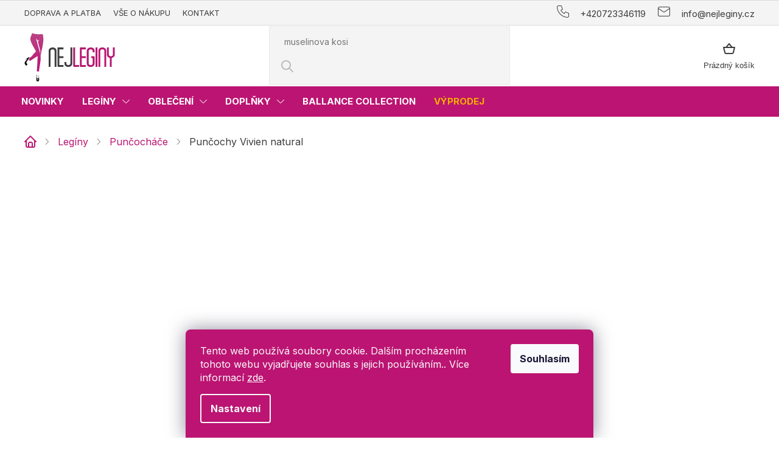

--- FILE ---
content_type: text/html; charset=utf-8
request_url: https://www.nejleginy.cz/puncochy-vivien-natural/?parameterValueId=19
body_size: 31420
content:
<!doctype html><html lang="cs" dir="ltr" class="header-background-light external-fonts-loaded"><head><meta charset="utf-8" /><meta name="viewport" content="width=device-width,initial-scale=1" /><title>Punčochy Vivien natural - Nejleginy</title><link rel="preconnect" href="https://cdn.myshoptet.com" /><link rel="dns-prefetch" href="https://cdn.myshoptet.com" /><link rel="preload" href="https://cdn.myshoptet.com/prj/dist/master/cms/libs/jquery/jquery-1.11.3.min.js" as="script" /><link href="https://cdn.myshoptet.com/prj/dist/master/shop/dist/font-shoptet-11.css.62c94c7785ff2cea73b2.css" rel="stylesheet"><script>
dataLayer = [];
dataLayer.push({'shoptet' : {
    "pageId": 757,
    "pageType": "productDetail",
    "currency": "CZK",
    "currencyInfo": {
        "decimalSeparator": ",",
        "exchangeRate": 1,
        "priceDecimalPlaces": 2,
        "symbol": "K\u010d",
        "symbolLeft": 0,
        "thousandSeparator": " "
    },
    "language": "cs",
    "projectId": 478860,
    "product": {
        "id": 1693,
        "guid": "8f5c3266-5759-11ec-8f77-246e96436f40",
        "hasVariants": true,
        "codes": [
            {
                "code": "P162\/S"
            },
            {
                "code": "P162\/M"
            },
            {
                "code": "P162\/L"
            }
        ],
        "name": "Pun\u010dochy Vivien natural",
        "appendix": "",
        "weight": 0,
        "manufacturer": "BasBleu",
        "manufacturerGuid": "1EF53344BBB96AA4A6CFDA0BA3DED3EE",
        "currentCategory": "Leg\u00edny | Pun\u010doch\u00e1\u010de",
        "currentCategoryGuid": "95836ebe-4894-11ec-9c66-246e96436e9c",
        "defaultCategory": "Leg\u00edny | Pun\u010doch\u00e1\u010de",
        "defaultCategoryGuid": "95836ebe-4894-11ec-9c66-246e96436e9c",
        "currency": "CZK",
        "priceWithVat": 169
    },
    "stocks": [
        {
            "id": "ext",
            "title": "Sklad",
            "isDeliveryPoint": 0,
            "visibleOnEshop": 1
        }
    ],
    "cartInfo": {
        "id": null,
        "freeShipping": false,
        "freeShippingFrom": 2000,
        "leftToFreeGift": {
            "formattedPrice": "0 K\u010d",
            "priceLeft": 0
        },
        "freeGift": false,
        "leftToFreeShipping": {
            "priceLeft": 2000,
            "dependOnRegion": 0,
            "formattedPrice": "2 000 K\u010d"
        },
        "discountCoupon": [],
        "getNoBillingShippingPrice": {
            "withoutVat": 0,
            "vat": 0,
            "withVat": 0
        },
        "cartItems": [],
        "taxMode": "ORDINARY"
    },
    "cart": [],
    "customer": {
        "priceRatio": 1,
        "priceListId": 1,
        "groupId": null,
        "registered": false,
        "mainAccount": false
    }
}});
dataLayer.push({'cookie_consent' : {
    "marketing": "denied",
    "analytics": "denied"
}});
document.addEventListener('DOMContentLoaded', function() {
    shoptet.consent.onAccept(function(agreements) {
        if (agreements.length == 0) {
            return;
        }
        dataLayer.push({
            'cookie_consent' : {
                'marketing' : (agreements.includes(shoptet.config.cookiesConsentOptPersonalisation)
                    ? 'granted' : 'denied'),
                'analytics': (agreements.includes(shoptet.config.cookiesConsentOptAnalytics)
                    ? 'granted' : 'denied')
            },
            'event': 'cookie_consent'
        });
    });
});
</script>

<!-- Google Tag Manager -->
<script>(function(w,d,s,l,i){w[l]=w[l]||[];w[l].push({'gtm.start':
new Date().getTime(),event:'gtm.js'});var f=d.getElementsByTagName(s)[0],
j=d.createElement(s),dl=l!='dataLayer'?'&l='+l:'';j.async=true;j.src=
'https://www.googletagmanager.com/gtm.js?id='+i+dl;f.parentNode.insertBefore(j,f);
})(window,document,'script','dataLayer','GTM-XXXXXX');</script>
<!-- End Google Tag Manager -->

<meta property="og:type" content="website"><meta property="og:site_name" content="nejleginy.cz"><meta property="og:url" content="https://www.nejleginy.cz/puncochy-vivien-natural/?parameterValueId=19"><meta property="og:title" content="Punčochy Vivien natural - Nejleginy"><meta name="author" content="Nejleginy"><meta name="web_author" content="Shoptet.cz"><meta name="dcterms.rightsHolder" content="www.nejleginy.cz"><meta name="robots" content="index,follow"><meta property="og:image" content="https://cdn.myshoptet.com/usr/www.nejleginy.cz/user/shop/big/1693_puncochy-vivien-natural.jpg?61ccd91d"><meta property="og:description" content="Punčochy Vivien natural. "><meta name="description" content="Punčochy Vivien natural. "><meta property="product:price:amount" content="169"><meta property="product:price:currency" content="CZK"><style>:root {--color-primary: #000000;--color-primary-h: 0;--color-primary-s: 0%;--color-primary-l: 0%;--color-primary-hover: #000000;--color-primary-hover-h: 0;--color-primary-hover-s: 0%;--color-primary-hover-l: 0%;--color-secondary: #bc1472;--color-secondary-h: 326;--color-secondary-s: 81%;--color-secondary-l: 41%;--color-secondary-hover: #DE288E;--color-secondary-hover-h: 326;--color-secondary-hover-s: 73%;--color-secondary-hover-l: 51%;--color-tertiary: #000000;--color-tertiary-h: 0;--color-tertiary-s: 0%;--color-tertiary-l: 0%;--color-tertiary-hover: #000000;--color-tertiary-hover-h: 0;--color-tertiary-hover-s: 0%;--color-tertiary-hover-l: 0%;--color-header-background: #ffffff;--template-font: "sans-serif";--template-headings-font: "sans-serif";--header-background-url: none;--cookies-notice-background: #1A1937;--cookies-notice-color: #F8FAFB;--cookies-notice-button-hover: #f5f5f5;--cookies-notice-link-hover: #27263f;--templates-update-management-preview-mode-content: "Náhled aktualizací šablony je aktivní pro váš prohlížeč."}</style>
    
    <link href="https://cdn.myshoptet.com/prj/dist/master/shop/dist/main-11.less.5a24dcbbdabfd189c152.css" rel="stylesheet" />
                <link href="https://cdn.myshoptet.com/prj/dist/master/shop/dist/mobile-header-v1-11.less.1ee105d41b5f713c21aa.css" rel="stylesheet" />
    
    <script>var shoptet = shoptet || {};</script>
    <script src="https://cdn.myshoptet.com/prj/dist/master/shop/dist/main-3g-header.js.27c4444ba5dd6be3416d.js"></script>
<!-- User include --><!-- api 426(80) html code header -->
<link rel="stylesheet" href="https://cdn.myshoptet.com/usr/api2.dklab.cz/user/documents/_doplnky/navstivene/478860/1/478860_1.css" type="text/css" /><style> :root { --dklab-lastvisited-background-color: #FFFFFF; } </style>
<!-- api 427(81) html code header -->
<link rel="stylesheet" href="https://cdn.myshoptet.com/usr/api2.dklab.cz/user/documents/_doplnky/instagram/478860/8/478860_8.css" type="text/css" /><style>
        :root {
            --dklab-instagram-header-color: #000000;  
            --dklab-instagram-header-background: #DDDDDD;  
            --dklab-instagram-font-weight: 700;
            --dklab-instagram-font-size: 180%;
            --dklab-instagram-logoUrl: url(https://cdn.myshoptet.com/usr/api2.dklab.cz/user/documents/_doplnky/instagram/img/logo-duha.png); 
            --dklab-instagram-logo-size-width: 40px;
            --dklab-instagram-logo-size-height: 40px;                        
            --dklab-instagram-hover-content: "\e901";                        
            --dklab-instagram-padding: 0px;                        
            --dklab-instagram-border-color: #888888;
            
        }
        </style>
<!-- api 428(82) html code header -->
<link rel="stylesheet" href="https://cdn.myshoptet.com/usr/api2.dklab.cz/user/documents/_doplnky/oblibene/478860/18/478860_18.css" type="text/css" /><style>
        :root {
            --dklab-favourites-flag-color: #E91B7D;
            --dklab-favourites-flag-text-color: #FFFFFF;
            --dklab-favourites-add-text-color: #000000;            
            --dklab-favourites-remove-text-color: #E91B7D;            
            --dklab-favourites-add-text-detail-color: #000000;            
            --dklab-favourites-remove-text-detail-color: #E91B7D;            
            --dklab-favourites-header-icon-color: #000000;            
            --dklab-favourites-counter-color: #000000;            
        } </style>
<!-- api 498(150) html code header -->
<script async src="https://scripts.luigisbox.tech/LBX-711552.js"></script><meta name="luigisbox-tracker-id" content="567165-711552,cs"/><script type="text/javascript">const isPlpEnabled = sessionStorage.getItem('lbPlpEnabled') === 'true';if (isPlpEnabled) {const style = document.createElement("style");style.type = "text/css";style.id = "lb-plp-style";style.textContent = `body.type-category #content-wrapper,body.type-search #content-wrapper,body.type-category #content,body.type-search #content,body.type-category #content-in,body.type-search #content-in,body.type-category #main-in,body.type-search #main-in {min-height: 100vh;}body.type-category #content-wrapper > *,body.type-search #content-wrapper > *,body.type-category #content > *,body.type-search #content > *,body.type-category #content-in > *,body.type-search #content-in > *,body.type-category #main-in > *,body.type-search #main-in > * {display: none;}`;document.head.appendChild(style);}</script>
<!-- api 1012(643) html code header -->
<style data-purpose="gopay-hiding-apple-pay">
	div[data-guid="10111c52-8de4-11ee-8498-ae9bead08f02"] {
		display: none
	}
</style>
<!-- service 427(81) html code header -->
<link rel="stylesheet" href="https://cdn.myshoptet.com/usr/api2.dklab.cz/user/documents/_doplnky/instagram/font/instagramplus.css" type="text/css" />

<!-- service 428(82) html code header -->
<style>
@font-face {
    font-family: 'oblibene';
    src:  url('https://cdn.myshoptet.com/usr/api2.dklab.cz/user/documents/_doplnky/oblibene/font/oblibene.eot?v1');
    src:  url('https://cdn.myshoptet.com/usr/api2.dklab.cz/user/documents/_doplnky/oblibene/font/oblibene.eot?v1#iefix') format('embedded-opentype'),
    url('https://cdn.myshoptet.com/usr/api2.dklab.cz/user/documents/_doplnky/oblibene/font/oblibene.ttf?v1') format('truetype'),
    url('https://cdn.myshoptet.com/usr/api2.dklab.cz/user/documents/_doplnky/oblibene/font/oblibene.woff?v1') format('woff'),
    url('https://cdn.myshoptet.com/usr/api2.dklab.cz/user/documents/_doplnky/oblibene/font/oblibene.svg?v1') format('svg');
    font-weight: normal;
    font-style: normal;
}
</style>
<script>
var dklabFavIndividual;
</script>
<!-- project html code header -->
<script>(function(w,d,s,l,i){w[l]=w[l]||[];w[l].push({'gtm.start':
new Date().getTime(),event:'gtm.js'});var f=d.getElementsByTagName(s)[0],
j=d.createElement(s),dl=l!='dataLayer'?'&l='+l:'';j.async=true;j.src=
'https://nxa.nejleginy.cz/gtm.js?id='+i+dl;f.parentNode.insertBefore(j,f);
})(window,document,'script','dataLayer','GTM-KN8ZPZ');</script>

<link rel="apple-touch-icon" href="/user/documents/icons/apple-touch-icon.png">
<link rel="icon" type="image/png" sizes="16x16" href="/user/documents/icons/favicon-16x16.png">
<link rel="icon" type="image/png" sizes="32x32" href="/user/documents/icons/favicon-32x32.png">
<link rel="icon" type="image/png" sizes="192x192" href="/user/documents/icons/favicon-192x192.png">

<link rel="preconnect" href="https://fonts.googleapis.com">
<link rel="preconnect" href="https://fonts.gstatic.com" crossorigin>
<link href="https://fonts.googleapis.com/css2?family=Inter:wght@400;500;700&display=swap" rel="stylesheet">

<link rel="stylesheet" type="text/css" href="https://cdn.myshoptet.com/usr/api.dklab.cz/user/documents/_doplnky/lightslider/dist/css/lightslider.css?v4"/>

<link rel="stylesheet" href="https://cdn.myshoptet.com/usr/www.nejleginy.cz/user/documents/dklab/css/style_dklab.min.css?v=2.511">

<meta name="facebook-domain-verification" content="ee71lxh1knjlq1artmw61llh0fk95u" />
<!-- Tanganica pixel --><script>(function(w,d,s,l,i){w[l]=w[l]||[];w[l].push({'gtm.start':new Date().getTime(),event:'gtm.js'});var f=d.getElementsByTagName(s)[0],j=d.createElement(s),dl=l!='dataLayer'?'&l='+l:'';j.async=true;j.src='https://www.googletagmanager.com/gtm.js?id='+i+dl;f.parentNode.insertBefore(j,f);})(window,document,'script','dataLayer','GTM-TRS5RSN');</script><!-- End Tanganica pixel -->

<!-- /User include --><link rel="canonical" href="https://www.nejleginy.cz/puncochy-vivien-natural/" /><script>!function(){var t={9196:function(){!function(){var t=/\[object (Boolean|Number|String|Function|Array|Date|RegExp)\]/;function r(r){return null==r?String(r):(r=t.exec(Object.prototype.toString.call(Object(r))))?r[1].toLowerCase():"object"}function n(t,r){return Object.prototype.hasOwnProperty.call(Object(t),r)}function e(t){if(!t||"object"!=r(t)||t.nodeType||t==t.window)return!1;try{if(t.constructor&&!n(t,"constructor")&&!n(t.constructor.prototype,"isPrototypeOf"))return!1}catch(t){return!1}for(var e in t);return void 0===e||n(t,e)}function o(t,r,n){this.b=t,this.f=r||function(){},this.d=!1,this.a={},this.c=[],this.e=function(t){return{set:function(r,n){u(c(r,n),t.a)},get:function(r){return t.get(r)}}}(this),i(this,t,!n);var e=t.push,o=this;t.push=function(){var r=[].slice.call(arguments,0),n=e.apply(t,r);return i(o,r),n}}function i(t,n,o){for(t.c.push.apply(t.c,n);!1===t.d&&0<t.c.length;){if("array"==r(n=t.c.shift()))t:{var i=n,a=t.a;if("string"==r(i[0])){for(var f=i[0].split("."),s=f.pop(),p=(i=i.slice(1),0);p<f.length;p++){if(void 0===a[f[p]])break t;a=a[f[p]]}try{a[s].apply(a,i)}catch(t){}}}else if("function"==typeof n)try{n.call(t.e)}catch(t){}else{if(!e(n))continue;for(var l in n)u(c(l,n[l]),t.a)}o||(t.d=!0,t.f(t.a,n),t.d=!1)}}function c(t,r){for(var n={},e=n,o=t.split("."),i=0;i<o.length-1;i++)e=e[o[i]]={};return e[o[o.length-1]]=r,n}function u(t,o){for(var i in t)if(n(t,i)){var c=t[i];"array"==r(c)?("array"==r(o[i])||(o[i]=[]),u(c,o[i])):e(c)?(e(o[i])||(o[i]={}),u(c,o[i])):o[i]=c}}window.DataLayerHelper=o,o.prototype.get=function(t){var r=this.a;t=t.split(".");for(var n=0;n<t.length;n++){if(void 0===r[t[n]])return;r=r[t[n]]}return r},o.prototype.flatten=function(){this.b.splice(0,this.b.length),this.b[0]={},u(this.a,this.b[0])}}()}},r={};function n(e){var o=r[e];if(void 0!==o)return o.exports;var i=r[e]={exports:{}};return t[e](i,i.exports,n),i.exports}n.n=function(t){var r=t&&t.__esModule?function(){return t.default}:function(){return t};return n.d(r,{a:r}),r},n.d=function(t,r){for(var e in r)n.o(r,e)&&!n.o(t,e)&&Object.defineProperty(t,e,{enumerable:!0,get:r[e]})},n.o=function(t,r){return Object.prototype.hasOwnProperty.call(t,r)},function(){"use strict";n(9196)}()}();</script>    <!-- Global site tag (gtag.js) - Google Analytics -->
    <script async src="https://www.googletagmanager.com/gtag/js?id=G-6SCB02MWKH"></script>
    <script>
        
        window.dataLayer = window.dataLayer || [];
        function gtag(){dataLayer.push(arguments);}
        

                    console.debug('default consent data');

            gtag('consent', 'default', {"ad_storage":"denied","analytics_storage":"denied","ad_user_data":"denied","ad_personalization":"denied","wait_for_update":500});
            dataLayer.push({
                'event': 'default_consent'
            });
        
        gtag('js', new Date());

        
                gtag('config', 'G-6SCB02MWKH', {"groups":"GA4","send_page_view":false,"content_group":"productDetail","currency":"CZK","page_language":"cs"});
        
        
        
        
        
        
                    gtag('event', 'page_view', {"send_to":"GA4","page_language":"cs","content_group":"productDetail","currency":"CZK"});
        
                gtag('set', 'currency', 'CZK');

        gtag('event', 'view_item', {
            "send_to": "UA",
            "items": [
                {
                    "id": "P162\/S",
                    "name": "Pun\u010dochy Vivien natural",
                    "category": "Leg\u00edny \/ Pun\u010doch\u00e1\u010de",
                                        "brand": "BasBleu",
                                                            "variant": "S",
                                        "price": 139.67
                }
            ]
        });
        
        
        
        
        
                    gtag('event', 'view_item', {"send_to":"GA4","page_language":"cs","content_group":"productDetail","value":139.66999999999999,"currency":"CZK","items":[{"item_id":"P162\/S","item_name":"Pun\u010dochy Vivien natural","item_brand":"BasBleu","item_category":"Leg\u00edny","item_category2":"Pun\u010doch\u00e1\u010de","item_variant":"P162\/S~S","price":139.66999999999999,"quantity":1,"index":0}]});
        
        
        
        
        
        
        
        document.addEventListener('DOMContentLoaded', function() {
            if (typeof shoptet.tracking !== 'undefined') {
                for (var id in shoptet.tracking.bannersList) {
                    gtag('event', 'view_promotion', {
                        "send_to": "UA",
                        "promotions": [
                            {
                                "id": shoptet.tracking.bannersList[id].id,
                                "name": shoptet.tracking.bannersList[id].name,
                                "position": shoptet.tracking.bannersList[id].position
                            }
                        ]
                    });
                }
            }

            shoptet.consent.onAccept(function(agreements) {
                if (agreements.length !== 0) {
                    console.debug('gtag consent accept');
                    var gtagConsentPayload =  {
                        'ad_storage': agreements.includes(shoptet.config.cookiesConsentOptPersonalisation)
                            ? 'granted' : 'denied',
                        'analytics_storage': agreements.includes(shoptet.config.cookiesConsentOptAnalytics)
                            ? 'granted' : 'denied',
                                                                                                'ad_user_data': agreements.includes(shoptet.config.cookiesConsentOptPersonalisation)
                            ? 'granted' : 'denied',
                        'ad_personalization': agreements.includes(shoptet.config.cookiesConsentOptPersonalisation)
                            ? 'granted' : 'denied',
                        };
                    console.debug('update consent data', gtagConsentPayload);
                    gtag('consent', 'update', gtagConsentPayload);
                    dataLayer.push(
                        { 'event': 'update_consent' }
                    );
                }
            });
        });
    </script>
<script>
    (function(t, r, a, c, k, i, n, g) { t['ROIDataObject'] = k;
    t[k]=t[k]||function(){ (t[k].q=t[k].q||[]).push(arguments) },t[k].c=i;n=r.createElement(a),
    g=r.getElementsByTagName(a)[0];n.async=1;n.src=c;g.parentNode.insertBefore(n,g)
    })(window, document, 'script', '//www.heureka.cz/ocm/sdk.js?source=shoptet&version=2&page=product_detail', 'heureka', 'cz');

    heureka('set_user_consent', 0);
</script>
</head><body class="desktop id-757 in-vzorovane-puncochace template-11 type-product type-detail one-column-body columns-mobile-2 columns-3 ums_forms_redesign--off ums_a11y_category_page--on ums_discussion_rating_forms--off ums_flags_display_unification--on ums_a11y_login--on mobile-header-version-1"><noscript>
    <style>
        #header {
            padding-top: 0;
            position: relative !important;
            top: 0;
        }
        .header-navigation {
            position: relative !important;
        }
        .overall-wrapper {
            margin: 0 !important;
        }
        body:not(.ready) {
            visibility: visible !important;
        }
    </style>
    <div class="no-javascript">
        <div class="no-javascript__title">Musíte změnit nastavení vašeho prohlížeče</div>
        <div class="no-javascript__text">Podívejte se na: <a href="https://www.google.com/support/bin/answer.py?answer=23852">Jak povolit JavaScript ve vašem prohlížeči</a>.</div>
        <div class="no-javascript__text">Pokud používáte software na blokování reklam, může být nutné povolit JavaScript z této stránky.</div>
        <div class="no-javascript__text">Děkujeme.</div>
    </div>
</noscript>

        <div id="fb-root"></div>
        <script>
            window.fbAsyncInit = function() {
                FB.init({
                    autoLogAppEvents : true,
                    xfbml            : true,
                    version          : 'v24.0'
                });
            };
        </script>
        <script async defer crossorigin="anonymous" src="https://connect.facebook.net/cs_CZ/sdk.js#xfbml=1&version=v24.0"></script><script>
(function(l, u, c, i, n, k, a) {l['ModioCZ'] = n;
l[n]=l[n]||function(){(l[n].q=l[n].q||[]).push(arguments)};k=u.createElement(c),
a=u.getElementsByTagName(c)[0];k.async=1;k.src=i;a.parentNode.insertBefore(k,a)
})(window, document, 'script', '//trackingapi.modio.cz/ppc.js', 'modio');

modio('init', 'c507750c');

var dataHelper = new DataLayerHelper(dataLayer);

if (dataHelper.get('shoptet.pageType') == 'thankYou') {
    var order_id = dataHelper.get('shoptet.order.orderNo');
    var price = dataHelper.get('shoptet.order.total');
    var currency = dataHelper.get('shoptet.order.currencyCode');
    if(order_id !== undefined){
        modio('purchase', order_id, price, currency);
    }
}
</script>

<!-- Google Tag Manager (noscript) -->
<noscript><iframe src="https://www.googletagmanager.com/ns.html?id=GTM-XXXXXX"
height="0" width="0" style="display:none;visibility:hidden"></iframe></noscript>
<!-- End Google Tag Manager (noscript) -->

    <div class="siteCookies siteCookies--bottom siteCookies--dark js-siteCookies" role="dialog" data-testid="cookiesPopup" data-nosnippet>
        <div class="siteCookies__form">
            <div class="siteCookies__content">
                <div class="siteCookies__text">
                    Tento web používá soubory cookie. Dalším procházením tohoto webu vyjadřujete souhlas s jejich používáním.. Více informací <a href="https://478860.myshoptet.com/podminky-ochrany-osobnich-udaju/" target="_blank" rel="noopener noreferrer">zde</a>.
                </div>
                <p class="siteCookies__links">
                    <button class="siteCookies__link js-cookies-settings" aria-label="Nastavení cookies" data-testid="cookiesSettings">Nastavení</button>
                </p>
            </div>
            <div class="siteCookies__buttonWrap">
                                <button class="siteCookies__button js-cookiesConsentSubmit" value="all" aria-label="Přijmout cookies" data-testid="buttonCookiesAccept">Souhlasím</button>
            </div>
        </div>
        <script>
            document.addEventListener("DOMContentLoaded", () => {
                const siteCookies = document.querySelector('.js-siteCookies');
                document.addEventListener("scroll", shoptet.common.throttle(() => {
                    const st = document.documentElement.scrollTop;
                    if (st > 1) {
                        siteCookies.classList.add('siteCookies--scrolled');
                    } else {
                        siteCookies.classList.remove('siteCookies--scrolled');
                    }
                }, 100));
            });
        </script>
    </div>
<a href="#content" class="skip-link sr-only">Přejít na obsah</a><div class="overall-wrapper"><div class="user-action"><div class="container">
    <div class="user-action-in">
                    <div id="login" class="user-action-login popup-widget login-widget" role="dialog" aria-labelledby="loginHeading">
        <div class="popup-widget-inner">
                            <h2 id="loginHeading">Přihlášení k vašemu účtu</h2><div id="customerLogin"><form action="/action/Customer/Login/" method="post" id="formLoginIncluded" class="csrf-enabled formLogin" data-testid="formLogin"><input type="hidden" name="referer" value="" /><div class="form-group"><div class="input-wrapper email js-validated-element-wrapper no-label"><input type="email" name="email" class="form-control" autofocus placeholder="E-mailová adresa (např. jan@novak.cz)" data-testid="inputEmail" autocomplete="email" required /></div></div><div class="form-group"><div class="input-wrapper password js-validated-element-wrapper no-label"><input type="password" name="password" class="form-control" placeholder="Heslo" data-testid="inputPassword" autocomplete="current-password" required /><span class="no-display">Nemůžete vyplnit toto pole</span><input type="text" name="surname" value="" class="no-display" /></div></div><div class="form-group"><div class="login-wrapper"><button type="submit" class="btn btn-secondary btn-text btn-login" data-testid="buttonSubmit">Přihlásit se</button><div class="password-helper"><a href="/registrace/" data-testid="signup" rel="nofollow">Nová registrace</a><a href="/klient/zapomenute-heslo/" rel="nofollow">Zapomenuté heslo</a></div></div></div></form>
</div>                    </div>
    </div>

                            <div id="cart-widget" class="user-action-cart popup-widget cart-widget loader-wrapper" data-testid="popupCartWidget" role="dialog" aria-hidden="true">
    <div class="popup-widget-inner cart-widget-inner place-cart-here">
        <div class="loader-overlay">
            <div class="loader"></div>
        </div>
    </div>

    <div class="cart-widget-button">
        <a href="/kosik/" class="btn btn-conversion" id="continue-order-button" rel="nofollow" data-testid="buttonNextStep">Pokračovat do košíku</a>
    </div>
</div>
            </div>
</div>
</div><div class="top-navigation-bar" data-testid="topNavigationBar">

    <div class="container">

        <div class="top-navigation-contacts">
            <strong>Zákaznická podpora:</strong><a href="tel:+420723346119" class="project-phone" aria-label="Zavolat na +420723346119" data-testid="contactboxPhone"><span>+420723346119</span></a><a href="mailto:info@nejleginy.cz" class="project-email" data-testid="contactboxEmail"><span>info@nejleginy.cz</span></a>        </div>

                            <div class="top-navigation-menu">
                <div class="top-navigation-menu-trigger"></div>
                <ul class="top-navigation-bar-menu">
                                            <li class="top-navigation-menu-item-838">
                            <a href="/platba-a-doprava/">Doprava a platba</a>
                        </li>
                                            <li class="top-navigation-menu-item-949">
                            <a href="/vse-o-nakupu-2/">Vše o nákupu</a>
                        </li>
                                            <li class="top-navigation-menu-item-29">
                            <a href="/kontakt/">Kontakt</a>
                        </li>
                                    </ul>
                <ul class="top-navigation-bar-menu-helper"></ul>
            </div>
        
        <div class="top-navigation-tools top-navigation-tools--language">
            <div class="responsive-tools">
                <a href="#" class="toggle-window" data-target="search" aria-label="Hledat" data-testid="linkSearchIcon"></a>
                                                            <a href="#" class="toggle-window" data-target="login"></a>
                                                    <a href="#" class="toggle-window" data-target="navigation" aria-label="Menu" data-testid="hamburgerMenu"></a>
            </div>
                        <button class="top-nav-button top-nav-button-login toggle-window" type="button" data-target="login" aria-haspopup="dialog" aria-controls="login" aria-expanded="false" data-testid="signin"><span>Přihlášení</span></button>        </div>

    </div>

</div>
<header id="header"><div class="container navigation-wrapper">
    <div class="header-top">
        <div class="site-name-wrapper">
            <div class="site-name"><a href="/" data-testid="linkWebsiteLogo"><img src="https://cdn.myshoptet.com/usr/www.nejleginy.cz/user/logos/img-logo.png" alt="Nejleginy" fetchpriority="low" /></a></div>        </div>
        <div class="search" itemscope itemtype="https://schema.org/WebSite">
            <meta itemprop="headline" content="Punčocháče"/><meta itemprop="url" content="https://www.nejleginy.cz"/><meta itemprop="text" content="Punčochy Vivien natural. "/>            <form action="/action/ProductSearch/prepareString/" method="post"
    id="formSearchForm" class="search-form compact-form js-search-main"
    itemprop="potentialAction" itemscope itemtype="https://schema.org/SearchAction" data-testid="searchForm">
    <fieldset>
        <meta itemprop="target"
            content="https://www.nejleginy.cz/vyhledavani/?string={string}"/>
        <input type="hidden" name="language" value="cs"/>
        
            
<input
    type="search"
    name="string"
        class="query-input form-control search-input js-search-input"
    placeholder="Napište, co hledáte"
    autocomplete="off"
    required
    itemprop="query-input"
    aria-label="Vyhledávání"
    data-testid="searchInput"
>
            <button type="submit" class="btn btn-default" data-testid="searchBtn">Hledat</button>
        
    </fieldset>
</form>
        </div>
        <div class="navigation-buttons">
                
    <a href="/kosik/" class="btn btn-icon toggle-window cart-count" data-target="cart" data-hover="true" data-redirect="true" data-testid="headerCart" rel="nofollow" aria-haspopup="dialog" aria-expanded="false" aria-controls="cart-widget">
        
                <span class="sr-only">Nákupní košík</span>
        
            <span class="cart-price visible-lg-inline-block" data-testid="headerCartPrice">
                                    Prázdný košík                            </span>
        
    
            </a>
        </div>
    </div>
    <nav id="navigation" aria-label="Hlavní menu" data-collapsible="true"><div class="navigation-in menu"><ul class="menu-level-1" role="menubar" data-testid="headerMenuItems"><li class="menu-item-706" role="none"><a href="/novinky/" data-testid="headerMenuItem" role="menuitem" aria-expanded="false"><b>Novinky</b></a></li>
<li class="menu-item-709 ext" role="none"><a href="/leginy/" data-testid="headerMenuItem" role="menuitem" aria-haspopup="true" aria-expanded="false"><b>Legíny</b><span class="submenu-arrow"></span></a><ul class="menu-level-2" aria-label="Legíny" tabindex="-1" role="menu"><li class="menu-item-730" role="none"><a href="/stahovaci-leginy/" class="menu-image" data-testid="headerMenuItem" tabindex="-1" aria-hidden="true"><img src="data:image/svg+xml,%3Csvg%20width%3D%22140%22%20height%3D%22100%22%20xmlns%3D%22http%3A%2F%2Fwww.w3.org%2F2000%2Fsvg%22%3E%3C%2Fsvg%3E" alt="" aria-hidden="true" width="140" height="100"  data-src="https://cdn.myshoptet.com/usr/www.nejleginy.cz/user/categories/thumb/livia_a4_1.jpg" fetchpriority="low" /></a><div><a href="/stahovaci-leginy/" data-testid="headerMenuItem" role="menuitem"><span>Zeštíhlující legíny</span></a>
                        </div></li><li class="menu-item-1221" role="none"><a href="/zebrovane-leginy/" class="menu-image" data-testid="headerMenuItem" tabindex="-1" aria-hidden="true"><img src="data:image/svg+xml,%3Csvg%20width%3D%22140%22%20height%3D%22100%22%20xmlns%3D%22http%3A%2F%2Fwww.w3.org%2F2000%2Fsvg%22%3E%3C%2Fsvg%3E" alt="" aria-hidden="true" width="140" height="100"  data-src="https://cdn.myshoptet.com/usr/www.nejleginy.cz/user/categories/thumb/__ebrovan___leg__ny_agnes_b____ov___(5)_-_kopie.jpg" fetchpriority="low" /></a><div><a href="/zebrovane-leginy/" data-testid="headerMenuItem" role="menuitem"><span>Žebrované legíny</span></a>
                        </div></li><li class="menu-item-1144" role="none"><a href="/push-up-leginy/" class="menu-image" data-testid="headerMenuItem" tabindex="-1" aria-hidden="true"><img src="data:image/svg+xml,%3Csvg%20width%3D%22140%22%20height%3D%22100%22%20xmlns%3D%22http%3A%2F%2Fwww.w3.org%2F2000%2Fsvg%22%3E%3C%2Fsvg%3E" alt="" aria-hidden="true" width="140" height="100"  data-src="https://cdn.myshoptet.com/usr/www.nejleginy.cz/user/categories/thumb/push_up.jpg" fetchpriority="low" /></a><div><a href="/push-up-leginy/" data-testid="headerMenuItem" role="menuitem"><span>Push up legíny</span></a>
                        </div></li><li class="menu-item-958" role="none"><a href="/kozenkove-leginy/" class="menu-image" data-testid="headerMenuItem" tabindex="-1" aria-hidden="true"><img src="data:image/svg+xml,%3Csvg%20width%3D%22140%22%20height%3D%22100%22%20xmlns%3D%22http%3A%2F%2Fwww.w3.org%2F2000%2Fsvg%22%3E%3C%2Fsvg%3E" alt="" aria-hidden="true" width="140" height="100"  data-src="https://cdn.myshoptet.com/usr/www.nejleginy.cz/user/categories/thumb/ko__enkov___leg__ny.jpg" fetchpriority="low" /></a><div><a href="/kozenkove-leginy/" data-testid="headerMenuItem" role="menuitem"><span>Koženkové legíny</span></a>
                        </div></li><li class="menu-item-739" role="none"><a href="/zimni-zateplene-leginy/" class="menu-image" data-testid="headerMenuItem" tabindex="-1" aria-hidden="true"><img src="data:image/svg+xml,%3Csvg%20width%3D%22140%22%20height%3D%22100%22%20xmlns%3D%22http%3A%2F%2Fwww.w3.org%2F2000%2Fsvg%22%3E%3C%2Fsvg%3E" alt="" aria-hidden="true" width="140" height="100"  data-src="https://cdn.myshoptet.com/usr/www.nejleginy.cz/user/categories/thumb/1basbleu-gabi-black.jpg" fetchpriority="low" /></a><div><a href="/zimni-zateplene-leginy/" data-testid="headerMenuItem" role="menuitem"><span>Zimní zateplené legíny</span></a>
                        </div></li><li class="menu-item-733" role="none"><a href="/sportovni-leginy/" class="menu-image" data-testid="headerMenuItem" tabindex="-1" aria-hidden="true"><img src="data:image/svg+xml,%3Csvg%20width%3D%22140%22%20height%3D%22100%22%20xmlns%3D%22http%3A%2F%2Fwww.w3.org%2F2000%2Fsvg%22%3E%3C%2Fsvg%3E" alt="" aria-hidden="true" width="140" height="100"  data-src="https://cdn.myshoptet.com/usr/www.nejleginy.cz/user/categories/thumb/basblack-calypso.jpg" fetchpriority="low" /></a><div><a href="/sportovni-leginy/" data-testid="headerMenuItem" role="menuitem"><span>Sportovní legíny</span></a>
                        </div></li><li class="menu-item-727" role="none"><a href="/luxusni-leginy/" class="menu-image" data-testid="headerMenuItem" tabindex="-1" aria-hidden="true"><img src="data:image/svg+xml,%3Csvg%20width%3D%22140%22%20height%3D%22100%22%20xmlns%3D%22http%3A%2F%2Fwww.w3.org%2F2000%2Fsvg%22%3E%3C%2Fsvg%3E" alt="" aria-hidden="true" width="140" height="100"  data-src="https://cdn.myshoptet.com/usr/www.nejleginy.cz/user/categories/thumb/q83q20r7bn0-jblk.jpg" fetchpriority="low" /></a><div><a href="/luxusni-leginy/" data-testid="headerMenuItem" role="menuitem"><span>Luxusní legíny</span></a>
                        </div></li><li class="menu-item-736" role="none"><a href="/dzinove-leginy/" class="menu-image" data-testid="headerMenuItem" tabindex="-1" aria-hidden="true"><img src="data:image/svg+xml,%3Csvg%20width%3D%22140%22%20height%3D%22100%22%20xmlns%3D%22http%3A%2F%2Fwww.w3.org%2F2000%2Fsvg%22%3E%3C%2Fsvg%3E" alt="" aria-hidden="true" width="140" height="100"  data-src="https://cdn.myshoptet.com/usr/www.nejleginy.cz/user/categories/thumb/jeans.png" fetchpriority="low" /></a><div><a href="/dzinove-leginy/" data-testid="headerMenuItem" role="menuitem"><span>Džínové legíny</span></a>
                        </div></li><li class="menu-item-742" role="none"><a href="/leskle-leginy/" class="menu-image" data-testid="headerMenuItem" tabindex="-1" aria-hidden="true"><img src="data:image/svg+xml,%3Csvg%20width%3D%22140%22%20height%3D%22100%22%20xmlns%3D%22http%3A%2F%2Fwww.w3.org%2F2000%2Fsvg%22%3E%3C%2Fsvg%3E" alt="" aria-hidden="true" width="140" height="100"  data-src="https://cdn.myshoptet.com/usr/www.nejleginy.cz/user/categories/thumb/legginsy-basic-z-eko-skory_(6).jpg" fetchpriority="low" /></a><div><a href="/leskle-leginy/" data-testid="headerMenuItem" role="menuitem"><span>Lesklé legíny</span></a>
                        </div></li><li class="menu-item-748" role="none"><a href="/tehotenske-leginy/" class="menu-image" data-testid="headerMenuItem" tabindex="-1" aria-hidden="true"><img src="data:image/svg+xml,%3Csvg%20width%3D%22140%22%20height%3D%22100%22%20xmlns%3D%22http%3A%2F%2Fwww.w3.org%2F2000%2Fsvg%22%3E%3C%2Fsvg%3E" alt="" aria-hidden="true" width="140" height="100"  data-src="https://cdn.myshoptet.com/usr/www.nejleginy.cz/user/categories/thumb/basblack-anabel.jpg" fetchpriority="low" /></a><div><a href="/tehotenske-leginy/" data-testid="headerMenuItem" role="menuitem"><span>Těhotenské legíny</span></a>
                        </div></li><li class="menu-item-745" role="none"><a href="/barevne-leginy/" class="menu-image" data-testid="headerMenuItem" tabindex="-1" aria-hidden="true"><img src="data:image/svg+xml,%3Csvg%20width%3D%22140%22%20height%3D%22100%22%20xmlns%3D%22http%3A%2F%2Fwww.w3.org%2F2000%2Fsvg%22%3E%3C%2Fsvg%3E" alt="" aria-hidden="true" width="140" height="100"  data-src="https://cdn.myshoptet.com/usr/www.nejleginy.cz/user/categories/thumb/00004876.jpg" fetchpriority="low" /></a><div><a href="/barevne-leginy/" data-testid="headerMenuItem" role="menuitem"><span>Barevné legíny</span></a>
                        </div></li><li class="menu-item-751" role="none"><a href="/letni-leginy/" class="menu-image" data-testid="headerMenuItem" tabindex="-1" aria-hidden="true"><img src="data:image/svg+xml,%3Csvg%20width%3D%22140%22%20height%3D%22100%22%20xmlns%3D%22http%3A%2F%2Fwww.w3.org%2F2000%2Fsvg%22%3E%3C%2Fsvg%3E" alt="" aria-hidden="true" width="140" height="100"  data-src="https://cdn.myshoptet.com/usr/www.nejleginy.cz/user/categories/thumb/1basbleu-nina-black.jpg" fetchpriority="low" /></a><div><a href="/letni-leginy/" data-testid="headerMenuItem" role="menuitem"><span>Letní legíny</span></a>
                        </div></li><li class="menu-item-754" role="none"><a href="/anticelulitidni-leginy/" class="menu-image" data-testid="headerMenuItem" tabindex="-1" aria-hidden="true"><img src="data:image/svg+xml,%3Csvg%20width%3D%22140%22%20height%3D%22100%22%20xmlns%3D%22http%3A%2F%2Fwww.w3.org%2F2000%2Fsvg%22%3E%3C%2Fsvg%3E" alt="" aria-hidden="true" width="140" height="100"  data-src="https://cdn.myshoptet.com/usr/www.nejleginy.cz/user/categories/thumb/basblack-aura.jpg" fetchpriority="low" /></a><div><a href="/anticelulitidni-leginy/" data-testid="headerMenuItem" role="menuitem"><span>Anticelulitidní legíny</span></a>
                        </div></li><li class="menu-item-757 active" role="none"><a href="/vzorovane-puncochace/" class="menu-image" data-testid="headerMenuItem" tabindex="-1" aria-hidden="true"><img src="data:image/svg+xml,%3Csvg%20width%3D%22140%22%20height%3D%22100%22%20xmlns%3D%22http%3A%2F%2Fwww.w3.org%2F2000%2Fsvg%22%3E%3C%2Fsvg%3E" alt="" aria-hidden="true" width="140" height="100"  data-src="https://cdn.myshoptet.com/usr/www.nejleginy.cz/user/categories/thumb/sitovane1.jpg" fetchpriority="low" /></a><div><a href="/vzorovane-puncochace/" data-testid="headerMenuItem" role="menuitem"><span>Punčocháče</span></a>
                        </div></li></ul></li>
<li class="menu-item-712 ext" role="none"><a href="/obleceni/" data-testid="headerMenuItem" role="menuitem" aria-haspopup="true" aria-expanded="false"><b>Oblečení</b><span class="submenu-arrow"></span></a><ul class="menu-level-2" aria-label="Oblečení" tabindex="-1" role="menu"><li class="menu-item-784 has-third-level" role="none"><a href="/trika/" class="menu-image" data-testid="headerMenuItem" tabindex="-1" aria-hidden="true"><img src="data:image/svg+xml,%3Csvg%20width%3D%22140%22%20height%3D%22100%22%20xmlns%3D%22http%3A%2F%2Fwww.w3.org%2F2000%2Fsvg%22%3E%3C%2Fsvg%3E" alt="" aria-hidden="true" width="140" height="100"  data-src="https://cdn.myshoptet.com/usr/www.nejleginy.cz/user/categories/thumb/triko.jpg" fetchpriority="low" /></a><div><a href="/trika/" data-testid="headerMenuItem" role="menuitem"><span>Trika, topy a halenky</span></a>
                                                    <ul class="menu-level-3" role="menu">
                                                                    <li class="menu-item-1864" role="none">
                                        <a href="/basic-tricka-damske/" data-testid="headerMenuItem" role="menuitem">
                                            Basic trička</a>,                                    </li>
                                                                    <li class="menu-item-1236" role="none">
                                        <a href="/damska-tricka-s-kratkym-rukavem/" data-testid="headerMenuItem" role="menuitem">
                                            Trička s krátkým rukávem</a>,                                    </li>
                                                                    <li class="menu-item-1321" role="none">
                                        <a href="/damska-tricka-s-dlouhym-rukavem/" data-testid="headerMenuItem" role="menuitem">
                                            Trička s dlouhým rukávem</a>,                                    </li>
                                                                    <li class="menu-item-1233" role="none">
                                        <a href="/damske-topy/" data-testid="headerMenuItem" role="menuitem">
                                            Topy</a>,                                    </li>
                                                                    <li class="menu-item-1309" role="none">
                                        <a href="/halenky/" data-testid="headerMenuItem" role="menuitem">
                                            Halenky</a>,                                    </li>
                                                                    <li class="menu-item-1318" role="none">
                                        <a href="/damske-body/" data-testid="headerMenuItem" role="menuitem">
                                            Body</a>,                                    </li>
                                                                    <li class="menu-item-2338" role="none">
                                        <a href="/damske-polokosile/" data-testid="headerMenuItem" role="menuitem">
                                            Polokošile</a>                                    </li>
                                                            </ul>
                        </div></li><li class="menu-item-1191" role="none"><a href="/damske-kosile/" class="menu-image" data-testid="headerMenuItem" tabindex="-1" aria-hidden="true"><img src="data:image/svg+xml,%3Csvg%20width%3D%22140%22%20height%3D%22100%22%20xmlns%3D%22http%3A%2F%2Fwww.w3.org%2F2000%2Fsvg%22%3E%3C%2Fsvg%3E" alt="" aria-hidden="true" width="140" height="100"  data-src="https://cdn.myshoptet.com/usr/www.nejleginy.cz/user/categories/thumb/sowastore-150bb.jpg" fetchpriority="low" /></a><div><a href="/damske-kosile/" data-testid="headerMenuItem" role="menuitem"><span>Dámské košile</span></a>
                        </div></li><li class="menu-item-1228 has-third-level" role="none"><a href="/damske-komplety/" class="menu-image" data-testid="headerMenuItem" tabindex="-1" aria-hidden="true"><img src="data:image/svg+xml,%3Csvg%20width%3D%22140%22%20height%3D%22100%22%20xmlns%3D%22http%3A%2F%2Fwww.w3.org%2F2000%2Fsvg%22%3E%3C%2Fsvg%3E" alt="" aria-hidden="true" width="140" height="100"  data-src="https://cdn.myshoptet.com/usr/www.nejleginy.cz/user/categories/thumb/komplet_paloma_3v1_sv__tle_b____ov___(2).jpg" fetchpriority="low" /></a><div><a href="/damske-komplety/" data-testid="headerMenuItem" role="menuitem"><span>Komplety</span></a>
                                                    <ul class="menu-level-3" role="menu">
                                                                    <li class="menu-item-760" role="none">
                                        <a href="/damske-teplakove-soupravy/" data-testid="headerMenuItem" role="menuitem">
                                            Teplákové soupravy</a>,                                    </li>
                                                                    <li class="menu-item-1231" role="none">
                                        <a href="/komplety-satu-a-mikin/" data-testid="headerMenuItem" role="menuitem">
                                            Komplety šatů a mikin</a>,                                    </li>
                                                                    <li class="menu-item-1188" role="none">
                                        <a href="/muselinove-komplety/" data-testid="headerMenuItem" role="menuitem">
                                            Mušelínové komplety</a>,                                    </li>
                                                                    <li class="menu-item-2365" role="none">
                                        <a href="/lnene-komplety/" data-testid="headerMenuItem" role="menuitem">
                                            Lněné komplety</a>                                    </li>
                                                            </ul>
                        </div></li><li class="menu-item-772 has-third-level" role="none"><a href="/saty/" class="menu-image" data-testid="headerMenuItem" tabindex="-1" aria-hidden="true"><img src="data:image/svg+xml,%3Csvg%20width%3D%22140%22%20height%3D%22100%22%20xmlns%3D%22http%3A%2F%2Fwww.w3.org%2F2000%2Fsvg%22%3E%3C%2Fsvg%3E" alt="" aria-hidden="true" width="140" height="100"  data-src="https://cdn.myshoptet.com/usr/www.nejleginy.cz/user/categories/thumb/su-29540_black_2.jpg" fetchpriority="low" /></a><div><a href="/saty/" data-testid="headerMenuItem" role="menuitem"><span>Dámské šaty</span></a>
                                                    <ul class="menu-level-3" role="menu">
                                                                    <li class="menu-item-1294" role="none">
                                        <a href="/podzimni_saty/" data-testid="headerMenuItem" role="menuitem">
                                            Podzimní šaty</a>,                                    </li>
                                                                    <li class="menu-item-850" role="none">
                                        <a href="/mikinove-saty/" data-testid="headerMenuItem" role="menuitem">
                                            Mikinové šaty</a>,                                    </li>
                                                                    <li class="menu-item-1183" role="none">
                                        <a href="/muselinove-saty/" data-testid="headerMenuItem" role="menuitem">
                                            Mušelínové šaty</a>,                                    </li>
                                                                    <li class="menu-item-1180" role="none">
                                        <a href="/bavlnene-saty/" data-testid="headerMenuItem" role="menuitem">
                                            Bavlněné šaty</a>,                                    </li>
                                                                    <li class="menu-item-859" role="none">
                                        <a href="/letni-saty/" data-testid="headerMenuItem" role="menuitem">
                                            Letní šaty</a>,                                    </li>
                                                                    <li class="menu-item-853" role="none">
                                        <a href="/boho-saty/" data-testid="headerMenuItem" role="menuitem">
                                            Boho šaty</a>,                                    </li>
                                                                    <li class="menu-item-856" role="none">
                                        <a href="/kvetovane-saty/" data-testid="headerMenuItem" role="menuitem">
                                            Květované šaty</a>,                                    </li>
                                                                    <li class="menu-item-862" role="none">
                                        <a href="/dlouhe-saty/" data-testid="headerMenuItem" role="menuitem">
                                            Dlouhé šaty</a>,                                    </li>
                                                                    <li class="menu-item-1297" role="none">
                                        <a href="/pletene-saty/" data-testid="headerMenuItem" role="menuitem">
                                            Pletené šaty</a>,                                    </li>
                                                                    <li class="menu-item-1306" role="none">
                                        <a href="/koktejlove-saty/" data-testid="headerMenuItem" role="menuitem">
                                            Koktejlové šaty</a>,                                    </li>
                                                                    <li class="menu-item-1327" role="none">
                                        <a href="/vzorovane-saty/" data-testid="headerMenuItem" role="menuitem">
                                            Vzorované šaty</a>,                                    </li>
                                                                    <li class="menu-item-2368" role="none">
                                        <a href="/vyprodej-satu/" data-testid="headerMenuItem" role="menuitem">
                                            Výprodej šatů</a>                                    </li>
                                                            </ul>
                        </div></li><li class="menu-item-775" role="none"><a href="/sukne/" class="menu-image" data-testid="headerMenuItem" tabindex="-1" aria-hidden="true"><img src="data:image/svg+xml,%3Csvg%20width%3D%22140%22%20height%3D%22100%22%20xmlns%3D%22http%3A%2F%2Fwww.w3.org%2F2000%2Fsvg%22%3E%3C%2Fsvg%3E" alt="" aria-hidden="true" width="140" height="100"  data-src="https://cdn.myshoptet.com/usr/www.nejleginy.cz/user/categories/thumb/sukn__.jpg" fetchpriority="low" /></a><div><a href="/sukne/" data-testid="headerMenuItem" role="menuitem"><span>Sukně</span></a>
                        </div></li><li class="menu-item-955" role="none"><a href="/damska-saka/" class="menu-image" data-testid="headerMenuItem" tabindex="-1" aria-hidden="true"><img src="data:image/svg+xml,%3Csvg%20width%3D%22140%22%20height%3D%22100%22%20xmlns%3D%22http%3A%2F%2Fwww.w3.org%2F2000%2Fsvg%22%3E%3C%2Fsvg%3E" alt="" aria-hidden="true" width="140" height="100"  data-src="https://cdn.myshoptet.com/usr/www.nejleginy.cz/user/categories/thumb/saka.jpg" fetchpriority="low" /></a><div><a href="/damska-saka/" data-testid="headerMenuItem" role="menuitem"><span>Dámská saka</span></a>
                        </div></li><li class="menu-item-769 has-third-level" role="none"><a href="/kardigany/" class="menu-image" data-testid="headerMenuItem" tabindex="-1" aria-hidden="true"><img src="data:image/svg+xml,%3Csvg%20width%3D%22140%22%20height%3D%22100%22%20xmlns%3D%22http%3A%2F%2Fwww.w3.org%2F2000%2Fsvg%22%3E%3C%2Fsvg%3E" alt="" aria-hidden="true" width="140" height="100"  data-src="https://cdn.myshoptet.com/usr/www.nejleginy.cz/user/categories/thumb/cardigan_long___ern___2.jpg" fetchpriority="low" /></a><div><a href="/kardigany/" data-testid="headerMenuItem" role="menuitem"><span>Kardigany a svetry</span></a>
                                                    <ul class="menu-level-3" role="menu">
                                                                    <li class="menu-item-1285" role="none">
                                        <a href="/damske-kardigany/" data-testid="headerMenuItem" role="menuitem">
                                            Kardigany</a>,                                    </li>
                                                                    <li class="menu-item-1288" role="none">
                                        <a href="/damske-svetry/" data-testid="headerMenuItem" role="menuitem">
                                            Svetry</a>,                                    </li>
                                                                    <li class="menu-item-1300" role="none">
                                        <a href="/rolaky/" data-testid="headerMenuItem" role="menuitem">
                                            Roláky</a>                                    </li>
                                                            </ul>
                        </div></li><li class="menu-item-766 has-third-level" role="none"><a href="/mikiny/" class="menu-image" data-testid="headerMenuItem" tabindex="-1" aria-hidden="true"><img src="data:image/svg+xml,%3Csvg%20width%3D%22140%22%20height%3D%22100%22%20xmlns%3D%22http%3A%2F%2Fwww.w3.org%2F2000%2Fsvg%22%3E%3C%2Fsvg%3E" alt="" aria-hidden="true" width="140" height="100"  data-src="https://cdn.myshoptet.com/usr/www.nejleginy.cz/user/categories/thumb/img_5499_1.jpg" fetchpriority="low" /></a><div><a href="/mikiny/" data-testid="headerMenuItem" role="menuitem"><span>Mikiny</span></a>
                                                    <ul class="menu-level-3" role="menu">
                                                                    <li class="menu-item-2332" role="none">
                                        <a href="/damske-basic-mikiny/" data-testid="headerMenuItem" role="menuitem">
                                            Basic mikiny bez potisku</a>,                                    </li>
                                                                    <li class="menu-item-2377" role="none">
                                        <a href="/mikiny-vyprodej/" data-testid="headerMenuItem" role="menuitem">
                                            Mikiny výprodej</a>                                    </li>
                                                            </ul>
                        </div></li><li class="menu-item-790" role="none"><a href="/plazove-saty/" class="menu-image" data-testid="headerMenuItem" tabindex="-1" aria-hidden="true"><img src="data:image/svg+xml,%3Csvg%20width%3D%22140%22%20height%3D%22100%22%20xmlns%3D%22http%3A%2F%2Fwww.w3.org%2F2000%2Fsvg%22%3E%3C%2Fsvg%3E" alt="" aria-hidden="true" width="140" height="100"  data-src="https://cdn.myshoptet.com/usr/www.nejleginy.cz/user/categories/thumb/3126_1.jpg" fetchpriority="low" /></a><div><a href="/plazove-saty/" data-testid="headerMenuItem" role="menuitem"><span>Plážové šaty a tuniky</span></a>
                        </div></li><li class="menu-item-778" role="none"><a href="/sportovni-podprsenky-a-topy/" class="menu-image" data-testid="headerMenuItem" tabindex="-1" aria-hidden="true"><img src="data:image/svg+xml,%3Csvg%20width%3D%22140%22%20height%3D%22100%22%20xmlns%3D%22http%3A%2F%2Fwww.w3.org%2F2000%2Fsvg%22%3E%3C%2Fsvg%3E" alt="" aria-hidden="true" width="140" height="100"  data-src="https://cdn.myshoptet.com/usr/www.nejleginy.cz/user/categories/thumb/top.jpg" fetchpriority="low" /></a><div><a href="/sportovni-podprsenky-a-topy/" data-testid="headerMenuItem" role="menuitem"><span>Sportovní topy</span></a>
                        </div></li><li class="menu-item-781 has-third-level" role="none"><a href="/spodni-pradlo/" class="menu-image" data-testid="headerMenuItem" tabindex="-1" aria-hidden="true"><img src="data:image/svg+xml,%3Csvg%20width%3D%22140%22%20height%3D%22100%22%20xmlns%3D%22http%3A%2F%2Fwww.w3.org%2F2000%2Fsvg%22%3E%3C%2Fsvg%3E" alt="" aria-hidden="true" width="140" height="100"  data-src="https://cdn.myshoptet.com/usr/www.nejleginy.cz/user/categories/thumb/390517bpv_of_f.jpg" fetchpriority="low" /></a><div><a href="/spodni-pradlo/" data-testid="headerMenuItem" role="menuitem"><span>Spodní prádlo</span></a>
                                                    <ul class="menu-level-3" role="menu">
                                                                    <li class="menu-item-970" role="none">
                                        <a href="/tanga/" data-testid="headerMenuItem" role="menuitem">
                                            Tanga</a>,                                    </li>
                                                                    <li class="menu-item-973" role="none">
                                        <a href="/brazilky/" data-testid="headerMenuItem" role="menuitem">
                                            Brazilky</a>,                                    </li>
                                                                    <li class="menu-item-976" role="none">
                                        <a href="/kalhotky/" data-testid="headerMenuItem" role="menuitem">
                                            Klasické kalhotky</a>,                                    </li>
                                                                    <li class="menu-item-979" role="none">
                                        <a href="/damske-boxerky/" data-testid="headerMenuItem" role="menuitem">
                                            Boxerky</a>                                    </li>
                                                            </ul>
                        </div></li><li class="menu-item-1303" role="none"><a href="/ponozky/" class="menu-image" data-testid="headerMenuItem" tabindex="-1" aria-hidden="true"><img src="data:image/svg+xml,%3Csvg%20width%3D%22140%22%20height%3D%22100%22%20xmlns%3D%22http%3A%2F%2Fwww.w3.org%2F2000%2Fsvg%22%3E%3C%2Fsvg%3E" alt="" aria-hidden="true" width="140" height="100"  data-src="https://cdn.myshoptet.com/usr/www.nejleginy.cz/user/categories/thumb/skarpetki-damskie-litera-c-z-paskami-0200078.jpg" fetchpriority="low" /></a><div><a href="/ponozky/" data-testid="headerMenuItem" role="menuitem"><span>Ponožky</span></a>
                        </div></li><li class="menu-item-952" role="none"><a href="/kalhoty/" class="menu-image" data-testid="headerMenuItem" tabindex="-1" aria-hidden="true"><img src="data:image/svg+xml,%3Csvg%20width%3D%22140%22%20height%3D%22100%22%20xmlns%3D%22http%3A%2F%2Fwww.w3.org%2F2000%2Fsvg%22%3E%3C%2Fsvg%3E" alt="" aria-hidden="true" width="140" height="100"  data-src="https://cdn.myshoptet.com/usr/www.nejleginy.cz/user/categories/thumb/kalhoty.jpg" fetchpriority="low" /></a><div><a href="/kalhoty/" data-testid="headerMenuItem" role="menuitem"><span>Kalhoty</span></a>
                        </div></li><li class="menu-item-763" role="none"><a href="/teplaky/" class="menu-image" data-testid="headerMenuItem" tabindex="-1" aria-hidden="true"><img src="data:image/svg+xml,%3Csvg%20width%3D%22140%22%20height%3D%22100%22%20xmlns%3D%22http%3A%2F%2Fwww.w3.org%2F2000%2Fsvg%22%3E%3C%2Fsvg%3E" alt="" aria-hidden="true" width="140" height="100"  data-src="https://cdn.myshoptet.com/usr/www.nejleginy.cz/user/categories/thumb/teplaky.png" fetchpriority="low" /></a><div><a href="/teplaky/" data-testid="headerMenuItem" role="menuitem"><span>Tepláky</span></a>
                        </div></li><li class="menu-item-793" role="none"><a href="/kratasy/" class="menu-image" data-testid="headerMenuItem" tabindex="-1" aria-hidden="true"><img src="data:image/svg+xml,%3Csvg%20width%3D%22140%22%20height%3D%22100%22%20xmlns%3D%22http%3A%2F%2Fwww.w3.org%2F2000%2Fsvg%22%3E%3C%2Fsvg%3E" alt="" aria-hidden="true" width="140" height="100"  data-src="https://cdn.myshoptet.com/usr/www.nejleginy.cz/user/categories/thumb/sp-5315_khaki_3.jpg" fetchpriority="low" /></a><div><a href="/kratasy/" data-testid="headerMenuItem" role="menuitem"><span>Kraťasy</span></a>
                        </div></li><li class="menu-item-1291" role="none"><a href="/damske-vesty/" class="menu-image" data-testid="headerMenuItem" tabindex="-1" aria-hidden="true"><img src="data:image/svg+xml,%3Csvg%20width%3D%22140%22%20height%3D%22100%22%20xmlns%3D%22http%3A%2F%2Fwww.w3.org%2F2000%2Fsvg%22%3E%3C%2Fsvg%3E" alt="" aria-hidden="true" width="140" height="100"  data-src="https://cdn.myshoptet.com/usr/www.nejleginy.cz/user/categories/thumb/20017-1_(1).jpg" fetchpriority="low" /></a><div><a href="/damske-vesty/" data-testid="headerMenuItem" role="menuitem"><span>Dámské vesty</span></a>
                        </div></li><li class="menu-item-1405" role="none"><a href="/pyzama-nocni-kosile/" class="menu-image" data-testid="headerMenuItem" tabindex="-1" aria-hidden="true"><img src="data:image/svg+xml,%3Csvg%20width%3D%22140%22%20height%3D%22100%22%20xmlns%3D%22http%3A%2F%2Fwww.w3.org%2F2000%2Fsvg%22%3E%3C%2Fsvg%3E" alt="" aria-hidden="true" width="140" height="100"  data-src="https://cdn.myshoptet.com/prj/dist/master/cms/templates/frontend_templates/00/img/folder.svg" fetchpriority="low" /></a><div><a href="/pyzama-nocni-kosile/" data-testid="headerMenuItem" role="menuitem"><span>Pyžama a noční košile</span></a>
                        </div></li><li class="menu-item-2320" role="none"><a href="/muselin/" class="menu-image" data-testid="headerMenuItem" tabindex="-1" aria-hidden="true"><img src="data:image/svg+xml,%3Csvg%20width%3D%22140%22%20height%3D%22100%22%20xmlns%3D%22http%3A%2F%2Fwww.w3.org%2F2000%2Fsvg%22%3E%3C%2Fsvg%3E" alt="" aria-hidden="true" width="140" height="100"  data-src="https://cdn.myshoptet.com/prj/dist/master/cms/templates/frontend_templates/00/img/folder.svg" fetchpriority="low" /></a><div><a href="/muselin/" data-testid="headerMenuItem" role="menuitem"><span>Mušelín</span></a>
                        </div></li></ul></li>
<li class="menu-item-718 ext" role="none"><a href="/doplnky/" data-testid="headerMenuItem" role="menuitem" aria-haspopup="true" aria-expanded="false"><b>Doplňky</b><span class="submenu-arrow"></span></a><ul class="menu-level-2" aria-label="Doplňky" tabindex="-1" role="menu"><li class="menu-item-796" role="none"><a href="/kabelky/" class="menu-image" data-testid="headerMenuItem" tabindex="-1" aria-hidden="true"><img src="data:image/svg+xml,%3Csvg%20width%3D%22140%22%20height%3D%22100%22%20xmlns%3D%22http%3A%2F%2Fwww.w3.org%2F2000%2Fsvg%22%3E%3C%2Fsvg%3E" alt="" aria-hidden="true" width="140" height="100"  data-src="https://cdn.myshoptet.com/usr/www.nejleginy.cz/user/categories/thumb/noelle_black_1.jpg" fetchpriority="low" /></a><div><a href="/kabelky/" data-testid="headerMenuItem" role="menuitem"><span>Kabelky</span></a>
                        </div></li><li class="menu-item-802" role="none"><a href="/ledvinky/" class="menu-image" data-testid="headerMenuItem" tabindex="-1" aria-hidden="true"><img src="data:image/svg+xml,%3Csvg%20width%3D%22140%22%20height%3D%22100%22%20xmlns%3D%22http%3A%2F%2Fwww.w3.org%2F2000%2Fsvg%22%3E%3C%2Fsvg%3E" alt="" aria-hidden="true" width="140" height="100"  data-src="https://cdn.myshoptet.com/usr/www.nejleginy.cz/user/categories/thumb/vg766580-bla-alt1.jpg" fetchpriority="low" /></a><div><a href="/ledvinky/" data-testid="headerMenuItem" role="menuitem"><span>Ledvinky</span></a>
                        </div></li><li class="menu-item-805" role="none"><a href="/batohy/" class="menu-image" data-testid="headerMenuItem" tabindex="-1" aria-hidden="true"><img src="data:image/svg+xml,%3Csvg%20width%3D%22140%22%20height%3D%22100%22%20xmlns%3D%22http%3A%2F%2Fwww.w3.org%2F2000%2Fsvg%22%3E%3C%2Fsvg%3E" alt="" aria-hidden="true" width="140" height="100"  data-src="https://cdn.myshoptet.com/usr/www.nejleginy.cz/user/categories/thumb/guess_sadie_black_1b.jpg" fetchpriority="low" /></a><div><a href="/batohy/" data-testid="headerMenuItem" role="menuitem"><span>Batohy</span></a>
                        </div></li><li class="menu-item-811" role="none"><a href="/kosmeticke-tasticky-a-kufriky/" class="menu-image" data-testid="headerMenuItem" tabindex="-1" aria-hidden="true"><img src="data:image/svg+xml,%3Csvg%20width%3D%22140%22%20height%3D%22100%22%20xmlns%3D%22http%3A%2F%2Fwww.w3.org%2F2000%2Fsvg%22%3E%3C%2Fsvg%3E" alt="" aria-hidden="true" width="140" height="100"  data-src="https://cdn.myshoptet.com/usr/www.nejleginy.cz/user/categories/thumb/401795j5f_om_s.jpg" fetchpriority="low" /></a><div><a href="/kosmeticke-tasticky-a-kufriky/" data-testid="headerMenuItem" role="menuitem"><span>Kosmetické taštičky a kufříky</span></a>
                        </div></li><li class="menu-item-814" role="none"><a href="/cepice-saly-satky/" class="menu-image" data-testid="headerMenuItem" tabindex="-1" aria-hidden="true"><img src="data:image/svg+xml,%3Csvg%20width%3D%22140%22%20height%3D%22100%22%20xmlns%3D%22http%3A%2F%2Fwww.w3.org%2F2000%2Fsvg%22%3E%3C%2Fsvg%3E" alt="" aria-hidden="true" width="140" height="100"  data-src="https://cdn.myshoptet.com/usr/www.nejleginy.cz/user/categories/thumb/__epice.png" fetchpriority="low" /></a><div><a href="/cepice-saly-satky/" data-testid="headerMenuItem" role="menuitem"><span>Šály, šátky a čepice</span></a>
                        </div></li><li class="menu-item-2344" role="none"><a href="/sportovni-a-cestovni-tasky/" class="menu-image" data-testid="headerMenuItem" tabindex="-1" aria-hidden="true"><img src="data:image/svg+xml,%3Csvg%20width%3D%22140%22%20height%3D%22100%22%20xmlns%3D%22http%3A%2F%2Fwww.w3.org%2F2000%2Fsvg%22%3E%3C%2Fsvg%3E" alt="" aria-hidden="true" width="140" height="100"  data-src="https://cdn.myshoptet.com/usr/www.nejleginy.cz/user/categories/thumb/ps_51s470_quadra_qs-470_ice-grey_front_web.jpg" fetchpriority="low" /></a><div><a href="/sportovni-a-cestovni-tasky/" data-testid="headerMenuItem" role="menuitem"><span>Sportovní a cestovní tašky</span></a>
                        </div></li><li class="menu-item-2347" role="none"><a href="/ksiltovky/" class="menu-image" data-testid="headerMenuItem" tabindex="-1" aria-hidden="true"><img src="data:image/svg+xml,%3Csvg%20width%3D%22140%22%20height%3D%22100%22%20xmlns%3D%22http%3A%2F%2Fwww.w3.org%2F2000%2Fsvg%22%3E%3C%2Fsvg%3E" alt="" aria-hidden="true" width="140" height="100"  data-src="https://cdn.myshoptet.com/usr/www.nejleginy.cz/user/categories/thumb/ps_530640_beechfield_b-640_black_light-grey_front_03249fe8-430f-44e7-8baf-22ae2be674e7_web.jpg" fetchpriority="low" /></a><div><a href="/ksiltovky/" data-testid="headerMenuItem" role="menuitem"><span>Kšiltovky</span></a>
                        </div></li><li class="menu-item-2362" role="none"><a href="/privesky/" class="menu-image" data-testid="headerMenuItem" tabindex="-1" aria-hidden="true"><img src="data:image/svg+xml,%3Csvg%20width%3D%22140%22%20height%3D%22100%22%20xmlns%3D%22http%3A%2F%2Fwww.w3.org%2F2000%2Fsvg%22%3E%3C%2Fsvg%3E" alt="" aria-hidden="true" width="140" height="100"  data-src="https://cdn.myshoptet.com/usr/www.nejleginy.cz/user/categories/thumb/bagbase_bg748_black_black_front-on-shot_option-01_-_kopie.jpg" fetchpriority="low" /></a><div><a href="/privesky/" data-testid="headerMenuItem" role="menuitem"><span>Přívěsky a drobné doplňky</span></a>
                        </div></li></ul></li>
<li class="menu-item-2371" role="none"><a href="/ballance-collection/" data-testid="headerMenuItem" role="menuitem" aria-expanded="false"><b>Ballance collection</b></a></li>
<li class="menu-item-724" role="none"><a href="/vyprodej/" data-testid="headerMenuItem" role="menuitem" aria-expanded="false"><b>Výprodej</b></a></li>
</ul>
    <ul class="navigationActions" role="menu">
                            <li role="none">
                                    <a href="/login/?backTo=%2Fpuncochy-vivien-natural%2F%3FparameterValueId%3D19" rel="nofollow" data-testid="signin" role="menuitem"><span>Přihlášení</span></a>
                            </li>
                        </ul>
</div><span class="navigation-close"></span></nav><div class="menu-helper" data-testid="hamburgerMenu"><span>Více</span></div>
</div></header><!-- / header -->


                    <div class="container breadcrumbs-wrapper">
            <div class="breadcrumbs navigation-home-icon-wrapper" itemscope itemtype="https://schema.org/BreadcrumbList">
                                                                            <span id="navigation-first" data-basetitle="Nejleginy" itemprop="itemListElement" itemscope itemtype="https://schema.org/ListItem">
                <a href="/" itemprop="item" class="navigation-home-icon"><span class="sr-only" itemprop="name">Domů</span></a>
                <span class="navigation-bullet">/</span>
                <meta itemprop="position" content="1" />
            </span>
                                <span id="navigation-1" itemprop="itemListElement" itemscope itemtype="https://schema.org/ListItem">
                <a href="/leginy/" itemprop="item" data-testid="breadcrumbsSecondLevel"><span itemprop="name">Legíny</span></a>
                <span class="navigation-bullet">/</span>
                <meta itemprop="position" content="2" />
            </span>
                                <span id="navigation-2" itemprop="itemListElement" itemscope itemtype="https://schema.org/ListItem">
                <a href="/vzorovane-puncochace/" itemprop="item" data-testid="breadcrumbsSecondLevel"><span itemprop="name">Punčocháče</span></a>
                <span class="navigation-bullet">/</span>
                <meta itemprop="position" content="3" />
            </span>
                                            <span id="navigation-3" itemprop="itemListElement" itemscope itemtype="https://schema.org/ListItem" data-testid="breadcrumbsLastLevel">
                <meta itemprop="item" content="https://www.nejleginy.cz/puncochy-vivien-natural/?parameterValueId=19" />
                <meta itemprop="position" content="4" />
                <span itemprop="name" data-title="Punčochy Vivien natural">Punčochy Vivien natural <span class="appendix"></span></span>
            </span>
            </div>
        </div>
    
<div id="content-wrapper" class="container content-wrapper">
    
    <div class="content-wrapper-in">
                <main id="content" class="content wide">
                                                        <script>
            
            var shoptet = shoptet || {};
            shoptet.variantsUnavailable = shoptet.variantsUnavailable || {};
            
            shoptet.variantsUnavailable.availableVariantsResource = ["5-19","5-6","5-7"]
        </script>
                                                                                                
<div class="p-detail" itemscope itemtype="https://schema.org/Product">

    
    <meta itemprop="name" content="Punčochy Vivien natural" />
    <meta itemprop="category" content="Úvodní stránka &gt; Legíny &gt; Punčocháče &gt; Punčochy Vivien natural" />
    <meta itemprop="url" content="https://www.nejleginy.cz/puncochy-vivien-natural/" />
    <meta itemprop="image" content="https://cdn.myshoptet.com/usr/www.nejleginy.cz/user/shop/big/1693_puncochy-vivien-natural.jpg?61ccd91d" />
                <span class="js-hidden" itemprop="manufacturer" itemscope itemtype="https://schema.org/Organization">
            <meta itemprop="name" content="BasBleu" />
        </span>
        <span class="js-hidden" itemprop="brand" itemscope itemtype="https://schema.org/Brand">
            <meta itemprop="name" content="BasBleu" />
        </span>
                            <meta itemprop="gtin13" content="5902532271529" />                    <meta itemprop="gtin13" content="5902532271536" />                    <meta itemprop="gtin13" content="5902532271543" />            
        <div class="p-detail-inner">

        <div class="p-detail-inner-header">
            <h1>
                  Punčochy Vivien natural            </h1>

                    </div>

        <form action="/action/Cart/addCartItem/" method="post" id="product-detail-form" class="pr-action csrf-enabled" data-testid="formProduct">

            <meta itemprop="productID" content="1693" /><meta itemprop="identifier" content="8f5c3266-5759-11ec-8f77-246e96436f40" /><span itemprop="offers" itemscope itemtype="https://schema.org/Offer"><meta itemprop="sku" content="P162/S" /><link itemprop="availability" href="https://schema.org/InStock" /><meta itemprop="url" content="https://www.nejleginy.cz/puncochy-vivien-natural/" /><meta itemprop="price" content="169.00" /><meta itemprop="priceCurrency" content="CZK" /><link itemprop="itemCondition" href="https://schema.org/NewCondition" /></span><span itemprop="offers" itemscope itemtype="https://schema.org/Offer"><meta itemprop="sku" content="P162/M" /><link itemprop="availability" href="https://schema.org/InStock" /><meta itemprop="url" content="https://www.nejleginy.cz/puncochy-vivien-natural/" /><meta itemprop="price" content="169.00" /><meta itemprop="priceCurrency" content="CZK" /><link itemprop="itemCondition" href="https://schema.org/NewCondition" /></span><span itemprop="offers" itemscope itemtype="https://schema.org/Offer"><meta itemprop="sku" content="P162/L" /><link itemprop="availability" href="https://schema.org/InStock" /><meta itemprop="url" content="https://www.nejleginy.cz/puncochy-vivien-natural/" /><meta itemprop="price" content="169.00" /><meta itemprop="priceCurrency" content="CZK" /><link itemprop="itemCondition" href="https://schema.org/NewCondition" /></span><input type="hidden" name="productId" value="1693" /><input type="hidden" name="priceId" value="2794" /><input type="hidden" name="language" value="cs" />

            <div class="row product-top">

                <div class="col-xs-12">

                    <div class="p-detail-info">
                        
                                    <div class="stars-wrapper">
            
<span class="stars star-list">
                                                <a class="star star-off show-tooltip show-ratings" title="    Hodnocení:
            Neohodnoceno    "
                   href="#ratingTab" data-toggle="tab" data-external="1" data-force-scroll="1"></a>
                    
                                                <a class="star star-off show-tooltip show-ratings" title="    Hodnocení:
            Neohodnoceno    "
                   href="#ratingTab" data-toggle="tab" data-external="1" data-force-scroll="1"></a>
                    
                                                <a class="star star-off show-tooltip show-ratings" title="    Hodnocení:
            Neohodnoceno    "
                   href="#ratingTab" data-toggle="tab" data-external="1" data-force-scroll="1"></a>
                    
                                                <a class="star star-off show-tooltip show-ratings" title="    Hodnocení:
            Neohodnoceno    "
                   href="#ratingTab" data-toggle="tab" data-external="1" data-force-scroll="1"></a>
                    
                                                <a class="star star-off show-tooltip show-ratings" title="    Hodnocení:
            Neohodnoceno    "
                   href="#ratingTab" data-toggle="tab" data-external="1" data-force-scroll="1"></a>
                    
    </span>
            <a class="stars-label" href="#ratingTab" data-toggle="tab" data-external="1" data-force-scroll="1">
                                Neohodnoceno                    </a>
        </div>
    
                                                    <div><a href="/znacka/basbleu/" data-testid="productCardBrandName">Značka: <span>BasBleu</span></a></div>
                        
                    </div>

                </div>

                <div class="col-xs-12 col-lg-6 p-image-wrapper">

                    
                    <div class="p-image" style="" data-testid="mainImage">

                        

    


                        

<a href="https://cdn.myshoptet.com/usr/www.nejleginy.cz/user/shop/big/1693_puncochy-vivien-natural.jpg?61ccd91d" class="p-main-image cbox"><img src="https://cdn.myshoptet.com/usr/www.nejleginy.cz/user/shop/big/1693_puncochy-vivien-natural.jpg?61ccd91d" alt="Punčochy Vivien natural" width="1024" height="1536"  fetchpriority="high" />
</a>                    </div>

                    
                </div>

                <div class="col-xs-12 col-lg-6 p-info-wrapper">

                    
                    
                        <div class="p-final-price-wrapper">

                                                                                    <strong class="price-final" data-testid="productCardPrice">
                        <span class="price-final-holder">
                    169 Kč
    

            </span>
            </strong>
                                                            <span class="price-measure">
                    
                        </span>
                            

                        </div>

                    
                    
                                                                                    <div class="availability-value" title="Dostupnost">
                                    

                                                <span class="parameter-dependent
 no-display 5-19">
                <span class="availability-label" style="color: #009901">
                                            Skladem
                                    </span>
                            </span>
                                            <span class="parameter-dependent
 no-display 5-6">
                <span class="availability-label" style="color: #009901">
                                            Skladem
                                    </span>
                            </span>
                                            <span class="parameter-dependent
 no-display 5-7">
                <span class="availability-label" style="color: #009901">
                                            Skladem
                                    </span>
                            </span>
                <span class="parameter-dependent default-variant">
            <span class="availability-label">
                Zvolte variantu            </span>
        </span>
                                    </div>
                                                    
                        <table class="detail-parameters">
                            <tbody>
                                                                                            <script>
    shoptet.variantsSplit = shoptet.variantsSplit || {};
    shoptet.variantsSplit.necessaryVariantData = {"5-19":{"name":"Pun\u010dochy Vivien natural","isNotSoldOut":true,"zeroPrice":0,"id":2794,"code":"P162\/S","price":"169 K\u010d","standardPrice":"0 K\u010d","actionPriceActive":0,"priceUnformatted":169,"variantImage":{"detail":"https:\/\/cdn.myshoptet.com\/usr\/www.nejleginy.cz\/user\/shop\/detail\/1693_puncochy-vivien-natural.jpg?61ccd91d","detail_small":"https:\/\/cdn.myshoptet.com\/usr\/www.nejleginy.cz\/user\/shop\/detail_small\/1693_puncochy-vivien-natural.jpg?61ccd91d","cart":"https:\/\/cdn.myshoptet.com\/usr\/www.nejleginy.cz\/user\/shop\/related\/1693_puncochy-vivien-natural.jpg?61ccd91d","big":"https:\/\/cdn.myshoptet.com\/usr\/www.nejleginy.cz\/user\/shop\/big\/1693_puncochy-vivien-natural.jpg?61ccd91d"},"freeShipping":0,"freeBilling":0,"decimalCount":0,"availabilityName":"Skladem","availabilityColor":"#009901","minimumAmount":1,"maximumAmount":9999},"5-6":{"name":"Pun\u010dochy Vivien natural","isNotSoldOut":true,"zeroPrice":0,"id":2797,"code":"P162\/M","price":"169 K\u010d","standardPrice":"0 K\u010d","actionPriceActive":0,"priceUnformatted":169,"variantImage":{"detail":"https:\/\/cdn.myshoptet.com\/usr\/www.nejleginy.cz\/user\/shop\/detail\/1693_puncochy-vivien-natural.jpg?61ccd91d","detail_small":"https:\/\/cdn.myshoptet.com\/usr\/www.nejleginy.cz\/user\/shop\/detail_small\/1693_puncochy-vivien-natural.jpg?61ccd91d","cart":"https:\/\/cdn.myshoptet.com\/usr\/www.nejleginy.cz\/user\/shop\/related\/1693_puncochy-vivien-natural.jpg?61ccd91d","big":"https:\/\/cdn.myshoptet.com\/usr\/www.nejleginy.cz\/user\/shop\/big\/1693_puncochy-vivien-natural.jpg?61ccd91d"},"freeShipping":0,"freeBilling":0,"decimalCount":0,"availabilityName":"Skladem","availabilityColor":"#009901","minimumAmount":1,"maximumAmount":9999},"5-7":{"name":"Pun\u010dochy Vivien natural","isNotSoldOut":true,"zeroPrice":0,"id":2800,"code":"P162\/L","price":"169 K\u010d","standardPrice":"0 K\u010d","actionPriceActive":0,"priceUnformatted":169,"variantImage":{"detail":"https:\/\/cdn.myshoptet.com\/usr\/www.nejleginy.cz\/user\/shop\/detail\/1693_puncochy-vivien-natural.jpg?61ccd91d","detail_small":"https:\/\/cdn.myshoptet.com\/usr\/www.nejleginy.cz\/user\/shop\/detail_small\/1693_puncochy-vivien-natural.jpg?61ccd91d","cart":"https:\/\/cdn.myshoptet.com\/usr\/www.nejleginy.cz\/user\/shop\/related\/1693_puncochy-vivien-natural.jpg?61ccd91d","big":"https:\/\/cdn.myshoptet.com\/usr\/www.nejleginy.cz\/user\/shop\/big\/1693_puncochy-vivien-natural.jpg?61ccd91d"},"freeShipping":0,"freeBilling":0,"decimalCount":0,"availabilityName":"Skladem","availabilityColor":"#009901","minimumAmount":1,"maximumAmount":9999}};
</script>
                                                                    <tr class="variant-list variant-not-chosen-anchor">
                                        <th>
                                                Velikost
                                        </th>
                                        <td>
                                                                                            <select name="parameterValueId[5]" class="hidden-split-parameter parameter-id-5" id="parameter-id-5" data-parameter-id="5" data-parameter-name="Velikost" data-testid="selectVariant_5"><option value="" data-choose="true" data-index="0">Zvolte variantu</option><option value="19" selected="selected" data-preselected="true" data-index="1">S</option><option value="6" data-index="2">M</option><option value="7" data-index="3">L</option></select>
                                                                                    </td>
                                    </tr>
                                                                <tr>
                                    <td colspan="2">
                                        <div id="jsUnavailableCombinationMessage" class="no-display">
    Zvolená varianta není k dispozici. <a href="#" id="jsSplitVariantsReset">Reset vybraných parametrů</a>.
</div>
                                    </td>
                                </tr>
                            
                            
                            
                                                            <tr>
                                    <th colspan="2">
                                        <a href="/puncochy-vivien-natural:moznosti-dopravy/" class="shipping-options">Možnosti doručení</a>
                                    </th>
                                </tr>
                                                                                    </tbody>
                        </table>

                                                                            
                            <div class="add-to-cart" data-testid="divAddToCart">
                
<span class="quantity">
    <span
        class="increase-tooltip js-increase-tooltip"
        data-trigger="manual"
        data-container="body"
        data-original-title="Není možné zakoupit více než 9999 ks."
        aria-hidden="true"
        role="tooltip"
        data-testid="tooltip">
    </span>

    <span
        class="decrease-tooltip js-decrease-tooltip"
        data-trigger="manual"
        data-container="body"
        data-original-title="Minimální množství, které lze zakoupit, je 1 ks."
        aria-hidden="true"
        role="tooltip"
        data-testid="tooltip">
    </span>
    <label>
        <input
            type="number"
            name="amount"
            value="1"
            class="amount"
            autocomplete="off"
            data-decimals="0"
                        step="1"
            min="1"
            max="9999"
            aria-label="Množství"
            data-testid="cartAmount"/>
    </label>

    <button
        class="increase"
        type="button"
        aria-label="Zvýšit množství o 1"
        data-testid="increase">
            <span class="increase__sign">&plus;</span>
    </button>

    <button
        class="decrease"
        type="button"
        aria-label="Snížit množství o 1"
        data-testid="decrease">
            <span class="decrease__sign">&minus;</span>
    </button>
</span>
                    
    <button type="submit" class="btn btn-lg btn-conversion add-to-cart-button" data-testid="buttonAddToCart" aria-label="Přidat do košíku Punčochy Vivien natural">Přidat do košíku</button>

            </div>
                    
                    
                    

                    
                                            <p data-testid="productCardDescr">
                            <a href="#description" class="chevron-after chevron-down-after" data-toggle="tab" data-external="1" data-force-scroll="true">Detailní informace</a>
                        </p>
                    
                    <div class="social-buttons-wrapper">
                        <div class="link-icons" data-testid="productDetailActionIcons">
    <a href="#" class="link-icon print" title="Tisknout produkt"><span>Tisk</span></a>
    <a href="/puncochy-vivien-natural:dotaz/" class="link-icon chat" title="Mluvit s prodejcem" rel="nofollow"><span>Zeptat se</span></a>
                <a href="#" class="link-icon share js-share-buttons-trigger" title="Sdílet produkt"><span>Sdílet</span></a>
    </div>
                            <div class="social-buttons no-display">
                    <div class="twitter">
                <script>
        window.twttr = (function(d, s, id) {
            var js, fjs = d.getElementsByTagName(s)[0],
                t = window.twttr || {};
            if (d.getElementById(id)) return t;
            js = d.createElement(s);
            js.id = id;
            js.src = "https://platform.twitter.com/widgets.js";
            fjs.parentNode.insertBefore(js, fjs);
            t._e = [];
            t.ready = function(f) {
                t._e.push(f);
            };
            return t;
        }(document, "script", "twitter-wjs"));
        </script>

<a
    href="https://twitter.com/share"
    class="twitter-share-button"
        data-lang="cs"
    data-url="https://www.nejleginy.cz/puncochy-vivien-natural/?parameterValueId=19"
>Tweet</a>

            </div>
                    <div class="facebook">
                <div
            data-layout="button"
        class="fb-share-button"
    >
</div>

            </div>
                                <div class="close-wrapper">
        <a href="#" class="close-after js-share-buttons-trigger" title="Sdílet produkt">Zavřít</a>
    </div>

            </div>
                    </div>

                    
                </div>

            </div>

        </form>
    </div>

                            <div class="benefitBanner position--benefitProduct">
                                    <div class="benefitBanner__item"><div class="benefitBanner__picture"><img src="data:image/svg+xml,%3Csvg%20width%3D%2244%22%20height%3D%2233%22%20xmlns%3D%22http%3A%2F%2Fwww.w3.org%2F2000%2Fsvg%22%3E%3C%2Fsvg%3E" data-src="https://cdn.myshoptet.com/usr/www.nejleginy.cz/user/banners/ico-advantage1.png?61b9e222" class="benefitBanner__img" alt="Výhodná doprava" fetchpriority="low" width="44" height="33"></div><div class="benefitBanner__content"><strong class="benefitBanner__title">Výhodná doprava</strong><div class="benefitBanner__data">Doprava již od 50 Kč a při nákupu 
nad 2 000 Kč zdarma.</div></div></div>
                                                <div class="benefitBanner__item"><div class="benefitBanner__picture"><img src="data:image/svg+xml,%3Csvg%20width%3D%2244%22%20height%3D%2242%22%20xmlns%3D%22http%3A%2F%2Fwww.w3.org%2F2000%2Fsvg%22%3E%3C%2Fsvg%3E" data-src="https://cdn.myshoptet.com/usr/www.nejleginy.cz/user/banners/ico-advantage2.png?61b9e238" class="benefitBanner__img" alt="Originalita zboží" fetchpriority="low" width="44" height="42"></div><div class="benefitBanner__content"><strong class="benefitBanner__title">Originalita zboží</strong><div class="benefitBanner__data">100 % originalita, zboží dovážíme 
z USA přímo od výrobců.</div></div></div>
                                                <div class="benefitBanner__item"><div class="benefitBanner__picture"><img src="data:image/svg+xml,%3Csvg%20width%3D%2244%22%20height%3D%2240%22%20xmlns%3D%22http%3A%2F%2Fwww.w3.org%2F2000%2Fsvg%22%3E%3C%2Fsvg%3E" data-src="https://cdn.myshoptet.com/usr/www.nejleginy.cz/user/banners/ico-advantage3.png?61b9e24a" class="benefitBanner__img" alt="Velký výběr" fetchpriority="low" width="44" height="40"></div><div class="benefitBanner__content"><strong class="benefitBanner__title">Velký výběr</strong><div class="benefitBanner__data">Nabízíme výběr z více než
180 modelů legín.</div></div></div>
                                                <div class="benefitBanner__item"><div class="benefitBanner__picture"><img src="data:image/svg+xml,%3Csvg%20width%3D%2240%22%20height%3D%2244%22%20xmlns%3D%22http%3A%2F%2Fwww.w3.org%2F2000%2Fsvg%22%3E%3C%2Fsvg%3E" data-src="https://cdn.myshoptet.com/usr/www.nejleginy.cz/user/banners/ico-advantage4.png?61b9e26a" class="benefitBanner__img" alt="Zboží skladem" fetchpriority="low" width="40" height="44"></div><div class="benefitBanner__content"><strong class="benefitBanner__title">Zboží skladem</strong><div class="benefitBanner__data">Garantujeme rychlé dodání, expedujeme každý prac. den.</div></div></div>
                                                <div class="benefitBanner__item"><div class="benefitBanner__picture"><img src="data:image/svg+xml,%3Csvg%20width%3D%2244%22%20height%3D%2242%22%20xmlns%3D%22http%3A%2F%2Fwww.w3.org%2F2000%2Fsvg%22%3E%3C%2Fsvg%3E" data-src="https://cdn.myshoptet.com/usr/www.nejleginy.cz/user/banners/ico-advantage5.png?61b9e28e" class="benefitBanner__img" alt="Ověřeno zákazníky" fetchpriority="low" width="44" height="42"></div><div class="benefitBanner__content"><strong class="benefitBanner__title">Ověřeno zákazníky</strong><div class="benefitBanner__data">Naši zákazníci se rádi vrací a kladně
hodnotí zboží i servis.</div></div></div>
                        </div>

        
    
        
    <div class="shp-tabs-wrapper p-detail-tabs-wrapper">
        <div class="row">
            <div class="col-sm-12 shp-tabs-row responsive-nav">
                <div class="shp-tabs-holder">
    <ul id="p-detail-tabs" class="shp-tabs p-detail-tabs visible-links" role="tablist">
                            <li class="shp-tab active" data-testid="tabDescription">
                <a href="#description" class="shp-tab-link" role="tab" data-toggle="tab">Popis</a>
            </li>
                                                                                                                 <li class="shp-tab" data-testid="tabRating">
                <a href="#ratingTab" class="shp-tab-link" role="tab" data-toggle="tab">Hodnocení</a>
            </li>
                                        <li class="shp-tab" data-testid="tabDiscussion">
                                <a href="#productDiscussion" class="shp-tab-link" role="tab" data-toggle="tab">Diskuze</a>
            </li>
                                        </ul>
</div>
            </div>
            <div class="col-sm-12 ">
                <div id="tab-content" class="tab-content">
                                                                                                            <div id="description" class="tab-pane fade in active" role="tabpanel">
        <div class="description-inner">
            <div class="basic-description">
                <h3>Detailní popis produktu</h3>
                                    <ul>
<li>Samodržící punčochy </li>
<li>Tlouška 20 DEN </li>
</ul>
<p>Materiál: Polyamid 85%, Elastan 15%</p>
                            </div>
            
            <div class="extended-description">
            <h3>Doplňkové parametry</h3>
            <table class="detail-parameters">
                <tbody>
                    <tr>
    <th>
        <span class="row-header-label">
            Kategorie<span class="row-header-label-colon">:</span>
        </span>
    </th>
    <td>
        <a href="/vzorovane-puncochace/">Punčocháče</a>    </td>
</tr>
    <tr class="productEan">
      <th>
          <span class="row-header-label productEan__label">
              EAN<span class="row-header-label-colon">:</span>
          </span>
      </th>
      <td>
          <span class="productEan__value js-productEan__value">5902532271529</span>
      </td>
  </tr>
            <tr>
            <th>
                <span class="row-header-label">
                                            Barva<span class="row-header-label-colon">:</span>
                                    </span>
            </th>
            <td>
                                                            <a href='/vzorovane-puncochace/?pv28=340'>Natural</a>                                                </td>
        </tr>
            <tr>
            <th>
                <span class="row-header-label">
                                            Výrobce<span class="row-header-label-colon">:</span>
                                    </span>
            </th>
            <td>
                                                            <a href='/vzorovane-puncochace/?pv16=226'>Bas Bleu</a>                                                </td>
        </tr>
                    </tbody>
            </table>
        </div>
    
        </div>
    </div>
                                                                                                                                <div id="ratingTab" class="tab-pane fade" role="tabpanel" data-editorid="rating">
                                            <p data-testid="textCommentNotice">Buďte první, kdo napíše příspěvek k této položce. </p>
                                
            
                                            
<div id="ratingWrapper" class="rate-wrapper unveil-wrapper" data-parent-tab="ratingTab">
        <div class="rate-wrap row">
        <div class="rate-average-wrap col-xs-12 col-sm-6">
                                                                <div class="add-comment rate-form-trigger" data-unveil="rate-form" aria-expanded="false" aria-controls="rate-form" role="button">
                        <span class="link-like rating-icon" data-testid="buttonAddRating">Přidat hodnocení</span>
                    </div>
                                    </div>

        
    </div>
                            <div id="rate-form" class="vote-form js-hidden">
                            <form action="/action/ProductDetail/RateProduct/" method="post" id="formRating">
            <input type="hidden" name="productId" value="1693" />
            <input type="hidden" name="score" value="5" />
    
    
    <div class="row">
        <div class="form-group js-validated-element-wrapper col-xs-12 col-sm-6">
            <input type="text" name="fullName" value="" class="form-control col-xs-12 js-validate-required" placeholder="Jméno" data-testid="inputFullName" />
                        <span class="no-display">Nevyplňujte toto pole:</span>
            <input type="text" name="surname" value="" class="no-display" />
        </div>
        <div class="form-group js-validated-element-wrapper col-xs-12 col-sm-6">
            <input type="email" name="email" value="" class="form-control col-xs-12" placeholder="E-mail" data-testid="inputEmail" />
        </div>
        <div class="col-xs-12">
            <div class="form-group js-validated-element-wrapper">
                <textarea name="description" class="form-control js-validate-required" rows="7" placeholder="Jak jste s produktem spokojeni?" data-testid="inputRatingDescription"></textarea>
            </div>
            <div class="form-group">
                <div class="star-wrap stars">
                                            <span class="star star-on" data-score="1"></span>
                                            <span class="star star-on" data-score="2"></span>
                                            <span class="star star-on" data-score="3"></span>
                                            <span class="star star-on" data-score="4"></span>
                                            <span class="star star-on current" data-score="5"></span>
                                    </div>
            </div>
                                <div class="form-group js-validated-element-wrapper consents consents-first">
            <input
                type="hidden"
                name="consents[]"
                id="ratingConsents34"
                value="34"
                                                        data-special-message="validatorConsent"
                            />
                                        <label for="ratingConsents34" class="whole-width">
                                        Vložením hodnocení souhlasíte s <a href="/podminky-ochrany-osobnich-udaju/" rel="noopener noreferrer">podmínkami ochrany osobních údajů</a>
                </label>
                    </div>
                            <div class="form-group">
                <input type="submit" value="Odeslat hodnocení" class="btn btn-sm btn-primary" data-testid="buttonSendRating" />
            </div>
        </div>
    </div>
</form>
                    </div>
    </div>

    </div>
                            <div id="productDiscussion" class="tab-pane fade" role="tabpanel" data-testid="areaDiscussion">
        <div id="discussionWrapper" class="discussion-wrapper unveil-wrapper" data-parent-tab="productDiscussion" data-testid="wrapperDiscussion">
                                    
    <div class="discussionContainer js-discussion-container" data-editorid="discussion">
                    <p data-testid="textCommentNotice">Buďte první, kdo napíše příspěvek k této položce. </p>
                                                        <div class="add-comment discussion-form-trigger" data-unveil="discussion-form" aria-expanded="false" aria-controls="discussion-form" role="button">
                <span class="link-like comment-icon" data-testid="buttonAddComment">Přidat komentář</span>
                        </div>
                        <div id="discussion-form" class="discussion-form vote-form js-hidden">
                            <form action="/action/ProductDiscussion/addPost/" method="post" id="formDiscussion" data-testid="formDiscussion">
    <input type="hidden" name="formId" value="9" />
    <input type="hidden" name="discussionEntityId" value="1693" />
            <div class="row">
        <div class="form-group col-xs-12 col-sm-6">
            <input type="text" name="fullName" value="" id="fullName" class="form-control" placeholder="Jméno" data-testid="inputUserName"/>
                        <span class="no-display">Nevyplňujte toto pole:</span>
            <input type="text" name="surname" value="" class="no-display" />
        </div>
        <div class="form-group js-validated-element-wrapper no-label col-xs-12 col-sm-6">
            <input type="email" name="email" value="" id="email" class="form-control js-validate-required" placeholder="E-mail" data-testid="inputEmail"/>
        </div>
        <div class="col-xs-12">
            <div class="form-group">
                <input type="text" name="title" id="title" class="form-control" placeholder="Název" data-testid="inputTitle" />
            </div>
            <div class="form-group no-label js-validated-element-wrapper">
                <textarea name="message" id="message" class="form-control js-validate-required" rows="7" placeholder="Komentář" data-testid="inputMessage"></textarea>
            </div>
                                <div class="form-group js-validated-element-wrapper consents consents-first">
            <input
                type="hidden"
                name="consents[]"
                id="discussionConsents37"
                value="37"
                                                        data-special-message="validatorConsent"
                            />
                                        <label for="discussionConsents37" class="whole-width">
                                        Vložením komentáře souhlasíte s <a href="/podminky-ochrany-osobnich-udaju/" rel="noopener noreferrer">podmínkami ochrany osobních údajů</a>
                </label>
                    </div>
                            <fieldset class="box box-sm box-bg-default">
    <h4>Bezpečnostní kontrola</h4>
    <div class="form-group captcha-image">
        <img src="[data-uri]" alt="" data-testid="imageCaptcha" width="150" height="40"  fetchpriority="low" />
    </div>
    <div class="form-group js-validated-element-wrapper smart-label-wrapper">
        <label for="captcha"><span class="required-asterisk">Opište text z obrázku</span></label>
        <input type="text" id="captcha" name="captcha" class="form-control js-validate js-validate-required">
    </div>
</fieldset>
            <div class="form-group">
                <input type="submit" value="Odeslat komentář" class="btn btn-sm btn-primary" data-testid="buttonSendComment" />
            </div>
        </div>
    </div>
</form>

                    </div>
                    </div>

        </div>
    </div>
                                                        </div>
            </div>
        </div>
    </div>

</div>
                    </main>
    </div>
    
            
    
</div>
        
        
                            <footer id="footer">
                    <h2 class="sr-only">Zápatí</h2>
                    
                                                                <div class="container footer-rows">
                            
    

<div class="site-name"><a href="/" data-testid="linkWebsiteLogo"><img src="data:image/svg+xml,%3Csvg%20width%3D%221%22%20height%3D%221%22%20xmlns%3D%22http%3A%2F%2Fwww.w3.org%2F2000%2Fsvg%22%3E%3C%2Fsvg%3E" alt="Nejleginy" data-src="https://cdn.myshoptet.com/usr/www.nejleginy.cz/user/logos/img-logo.png" fetchpriority="low" /></a></div>
<div class="custom-footer elements-5">
                    
                
        <div class="custom-footer__banner14 ">
                            <div class="banner"><div class="banner-wrapper"><span data-ec-promo-id="106"><h4>Kontaktujte nás</h4>

<div class="footer-contact">
<div class="footer-contact__item footer-contact__item--phone">
<div class="footer-contact__image"></div>
<div class="footer-contact__content">
<a href="tel: +420 723 346 119" class="footer-contact__title">+420 723 346 119</a>
<div class="footer-contact__text">Po–Pá: 9:00–17:00 </div>
</div>
</div>

<div class="footer-contact__item footer-contact__item--mail">
<div class="footer-contact__image"></div>
<div class="footer-contact__content">
<a href="mailto: info@nejleginy.cz" class="footer-contact__title">info@nejleginy.cz</a>
<div class="footer-contact__text">Odpovídáme do 24 hodin</div>
</div>
</div>
</div>

<div class="footer-socials">
<a href="https://www.facebook.com/nejleginy.cz/" class="footer-socials__item footer-socials__item--fb"></a>
<a href="https://www.instagram.com/nejleginy/" class="footer-socials__item footer-socials__item--ig"></a>
<a href="https://www.youtube.com/channel/UCRM7N86ZhM9YXdcqI0oOqbA" class="footer-socials__item footer-socials__item--yt"></a>
</div></span></div></div>
                    </div>
                    
                
        <div class="custom-footer__section2 ">
                                                                                                                                    
        <h4><span>Vše o nákupu</span></h4>
                    <div class="news-item-widget">
                                <h5 >
                <a href="/platba-a-doprava/">Doprava a platba</a></h5>
                                    <time datetime="2022-01-10">
                        10.1.2022
                    </time>
                                            </div>
                    <div class="news-item-widget">
                                <h5 >
                <a href="/obchodni-podminky/">Obchodní podmínky</a></h5>
                                    <time datetime="2021-12-15">
                        15.12.2021
                    </time>
                                            </div>
                    <div class="news-item-widget">
                                <h5 >
                <a href="/podminky-ochrany-osobnich-udaju/">Ochrana osobních údajů</a></h5>
                                    <time datetime="2021-12-15">
                        15.12.2021
                    </time>
                                            </div>
                    <div class="news-item-widget">
                                <h5 >
                <a href="/jak-vratit-zbozi/">Vrácení zboží</a></h5>
                                    <time datetime="2021-12-15">
                        15.12.2021
                    </time>
                                            </div>
                    <div class="news-item-widget">
                                <h5 >
                <a href="/vse-o-nakupu-2/">Vše o nákupu</a></h5>
                                    <time datetime="2021-12-15">
                        15.12.2021
                    </time>
                                            </div>
                    

                                                        </div>
                    
                
        <div class="custom-footer__section3 ">
                                                                                                                                    
        <h4><span>NejLeginy.cz</span></h4>
                    <div class="news-item-widget">
                                <h5 >
                <a href="/kontakt/">Kontakty</a></h5>
                                    <time datetime="2021-12-15">
                        15.12.2021
                    </time>
                                            </div>
                    <div class="news-item-widget">
                                <h5 >
                <a href="/blog/">Blog</a></h5>
                                    <time datetime="2021-12-15">
                        15.12.2021
                    </time>
                                            </div>
                    <div class="news-item-widget">
                                <h5 >
                <a href="/originalita-zbozi/">Originalita zboží</a></h5>
                                    <time datetime="2021-12-15">
                        15.12.2021
                    </time>
                                            </div>
                    <div class="news-item-widget">
                                <h5 >
                <a href="/o-nas/">O nás</a></h5>
                                    <time datetime="2021-12-15">
                        15.12.2021
                    </time>
                                            </div>
                    

                                                        </div>
                    
                
        <div class="custom-footer__banner16 ">
                            <div class="banner"><div class="banner-wrapper"><span data-ec-promo-id="112"><h4>Přijímáme online platby</h4>

<img src='https://cdn.myshoptet.com/usr/www.nejleginy.cz/user/documents/upload/img-payment.png' /></span></div></div>
                    </div>
                    
                
        <div class="custom-footer__instagram ">
                                                                                                                        <h4><span>Instagram</span></h4>
        <div class="instagram-widget columns-3">
            <a href="https://www.instagram.com/p/DRjn3JHAQva/" target="_blank">
            <img
                                    src="[data-uri]"
                                            data-src="https://cdn.myshoptet.com/usr/www.nejleginy.cz/user/system/instagram/320_589766024_1141991371431579_3684420752643667971_n.jpg"
                                                    alt="𝐁𝐄𝐒𝐓𝐒𝐄𝐋𝐋𝐄𝐑⭐Komplety Granada složené z oversize mikiny a žebrovaných legín máme nově ve světle béžové, karamelové a merlot..."
                                    data-thumbnail-small="https://cdn.myshoptet.com/usr/www.nejleginy.cz/user/system/instagram/320_589766024_1141991371431579_3684420752643667971_n.jpg"
                    data-thumbnail-medium="https://cdn.myshoptet.com/usr/www.nejleginy.cz/user/system/instagram/658_589766024_1141991371431579_3684420752643667971_n.jpg"
                            />
        </a>
            <a href="https://www.instagram.com/p/DQ63Smyk9HW/" target="_blank">
            <img
                                    src="[data-uri]"
                                            data-src="https://cdn.myshoptet.com/usr/www.nejleginy.cz/user/system/instagram/320_581683132_1130035422627174_472317109620292932_n.jpg"
                                                    alt="𝐁𝐄𝐒𝐓𝐒𝐄𝐋𝐋𝐄𝐑⭐Delší svetr Garcia. Skladem ve více barvách. Najdete ho zde👉www.nejleginy.cz/vyhledavani/?string=garcia"
                                    data-thumbnail-small="https://cdn.myshoptet.com/usr/www.nejleginy.cz/user/system/instagram/320_581683132_1130035422627174_472317109620292932_n.jpg"
                    data-thumbnail-medium="https://cdn.myshoptet.com/usr/www.nejleginy.cz/user/system/instagram/658_581683132_1130035422627174_472317109620292932_n.jpg"
                            />
        </a>
            <a href="https://www.instagram.com/p/DQ6zZnWAWlu/" target="_blank">
            <img
                                    src="[data-uri]"
                                            data-src="https://cdn.myshoptet.com/usr/www.nejleginy.cz/user/system/instagram/320_579091905_1129135686050481_2547139342485010569_n.jpg"
                                                    alt="Tepláková souprava Heart, dlouhodobý bestseller. Skladem ve více barvách. Najdete je..."
                                    data-thumbnail-small="https://cdn.myshoptet.com/usr/www.nejleginy.cz/user/system/instagram/320_579091905_1129135686050481_2547139342485010569_n.jpg"
                    data-thumbnail-medium="https://cdn.myshoptet.com/usr/www.nejleginy.cz/user/system/instagram/658_579091905_1129135686050481_2547139342485010569_n.jpg"
                            />
        </a>
            <a href="https://www.instagram.com/p/DQ3e4onioYI/" target="_blank">
            <img
                                    src="[data-uri]"
                                            data-src="https://cdn.myshoptet.com/usr/www.nejleginy.cz/user/system/instagram/320_578636167_1128632672767449_2664795873128661325_n.jpg"
                                                    alt="Teplákovou soupravu Heart máme i v této světle béžové barvě😍Skladem ve vel. S/M a L/XL."
                                    data-thumbnail-small="https://cdn.myshoptet.com/usr/www.nejleginy.cz/user/system/instagram/320_578636167_1128632672767449_2664795873128661325_n.jpg"
                    data-thumbnail-medium="https://cdn.myshoptet.com/usr/www.nejleginy.cz/user/system/instagram/658_578636167_1128632672767449_2664795873128661325_n.jpg"
                            />
        </a>
            <a href="https://www.instagram.com/p/DQxECojFQs-/" target="_blank">
            <img
                                    src="[data-uri]"
                                            data-src="https://cdn.myshoptet.com/usr/www.nejleginy.cz/user/system/instagram/320_579012268_1126535219643861_137395700996503172_n.jpg"
                                                    alt="Naskladnili jsme nejoblíbenější teplákové soupravy Comfy Moment. Vybírat můžete ze tří barev a dvou velikostí."
                                    data-thumbnail-small="https://cdn.myshoptet.com/usr/www.nejleginy.cz/user/system/instagram/320_579012268_1126535219643861_137395700996503172_n.jpg"
                    data-thumbnail-medium="https://cdn.myshoptet.com/usr/www.nejleginy.cz/user/system/instagram/658_579012268_1126535219643861_137395700996503172_n.jpg"
                            />
        </a>
            <a href="https://www.instagram.com/p/DQw8mhVlT-d/" target="_blank">
            <img
                                    src="[data-uri]"
                                            data-src="https://cdn.myshoptet.com/usr/www.nejleginy.cz/user/system/instagram/320_577044298_1126421632988553_8768221029221162726_n.jpg"
                                                    alt="𝗕𝗘𝗦𝗧𝗦𝗘𝗟𝗟𝗘𝗥⭐Na vaše přání jsme naskladnili oblíbené teplákovky Heart🖤Vybírat můžete ze čtyř barev. Koukněte na ně..."
                                    data-thumbnail-small="https://cdn.myshoptet.com/usr/www.nejleginy.cz/user/system/instagram/320_577044298_1126421632988553_8768221029221162726_n.jpg"
                    data-thumbnail-medium="https://cdn.myshoptet.com/usr/www.nejleginy.cz/user/system/instagram/658_577044298_1126421632988553_8768221029221162726_n.jpg"
                            />
        </a>
        <div class="instagram-follow-btn">
        <span>
            <a href="https://www.instagram.com/nejleginy/" target="_blank">
                Sledovat na Instagramu            </a>
        </span>
    </div>
</div>

    
                                                        </div>
    </div>
                        </div>
                                        
            
                    
                        <div class="container footer-bottom">
                            <span id="signature" style="display: inline-block !important; visibility: visible !important;"><a href="https://www.shoptet.cz/?utm_source=footer&utm_medium=link&utm_campaign=create_by_shoptet" class="image" target="_blank"><img src="data:image/svg+xml,%3Csvg%20width%3D%2217%22%20height%3D%2217%22%20xmlns%3D%22http%3A%2F%2Fwww.w3.org%2F2000%2Fsvg%22%3E%3C%2Fsvg%3E" data-src="https://cdn.myshoptet.com/prj/dist/master/cms/img/common/logo/shoptetLogo.svg" width="17" height="17" alt="Shoptet" class="vam" fetchpriority="low" /></a><a href="https://www.shoptet.cz/?utm_source=footer&utm_medium=link&utm_campaign=create_by_shoptet" class="title" target="_blank">Vytvořil Shoptet</a></span>
                            <span class="copyright" data-testid="textCopyright">
                                Copyright 2026 <strong>Nejleginy</strong>. Všechna práva vyhrazena.                                                            </span>
                        </div>
                    
                    
                                            
                </footer>
                <!-- / footer -->
                    
        </div>
        <!-- / overall-wrapper -->

                    <script src="https://cdn.myshoptet.com/prj/dist/master/cms/libs/jquery/jquery-1.11.3.min.js"></script>
                <script>var shoptet = shoptet || {};shoptet.abilities = {"about":{"generation":3,"id":"11"},"config":{"category":{"product":{"image_size":"detail"}},"navigation_breakpoint":767,"number_of_active_related_products":4,"product_slider":{"autoplay":false,"autoplay_speed":3000,"loop":true,"navigation":true,"pagination":true,"shadow_size":0}},"elements":{"recapitulation_in_checkout":true},"feature":{"directional_thumbnails":false,"extended_ajax_cart":false,"extended_search_whisperer":false,"fixed_header":false,"images_in_menu":true,"product_slider":false,"simple_ajax_cart":true,"smart_labels":false,"tabs_accordion":false,"tabs_responsive":true,"top_navigation_menu":true,"user_action_fullscreen":false}};shoptet.design = {"template":{"name":"Classic","colorVariant":"11-one"},"layout":{"homepage":"catalog3","subPage":"catalog3","productDetail":"catalog3"},"colorScheme":{"conversionColor":"#bc1472","conversionColorHover":"#DE288E","color1":"#000000","color2":"#000000","color3":"#000000","color4":"#000000"},"fonts":{"heading":"sans-serif","text":"sans-serif"},"header":{"backgroundImage":null,"image":null,"logo":"https:\/\/www.nejleginy.czuser\/logos\/img-logo.png","color":"#ffffff"},"background":{"enabled":false,"color":null,"image":null}};shoptet.config = {};shoptet.events = {};shoptet.runtime = {};shoptet.content = shoptet.content || {};shoptet.updates = {};shoptet.messages = [];shoptet.messages['lightboxImg'] = "Obrázek";shoptet.messages['lightboxOf'] = "z";shoptet.messages['more'] = "Více";shoptet.messages['cancel'] = "Zrušit";shoptet.messages['removedItem'] = "Položka byla odstraněna z košíku.";shoptet.messages['discountCouponWarning'] = "Zapomněli jste uplatnit slevový kupón. Pro pokračování jej uplatněte pomocí tlačítka vedle vstupního pole, nebo jej smažte.";shoptet.messages['charsNeeded'] = "Prosím, použijte minimálně 3 znaky!";shoptet.messages['invalidCompanyId'] = "Neplané IČ, povoleny jsou pouze číslice";shoptet.messages['needHelp'] = "Potřebujete pomoc?";shoptet.messages['showContacts'] = "Zobrazit kontakty";shoptet.messages['hideContacts'] = "Skrýt kontakty";shoptet.messages['ajaxError'] = "Došlo k chybě; obnovte prosím stránku a zkuste to znovu.";shoptet.messages['variantWarning'] = "Zvolte prosím variantu produktu.";shoptet.messages['chooseVariant'] = "Zvolte variantu";shoptet.messages['unavailableVariant'] = "Tato varianta není dostupná a není možné ji objednat.";shoptet.messages['withVat'] = "včetně DPH";shoptet.messages['withoutVat'] = "bez DPH";shoptet.messages['toCart'] = "Do košíku";shoptet.messages['emptyCart'] = "Prázdný košík";shoptet.messages['change'] = "Změnit";shoptet.messages['chosenBranch'] = "Zvolená pobočka";shoptet.messages['validatorRequired'] = "Povinné pole";shoptet.messages['validatorEmail'] = "Prosím vložte platnou e-mailovou adresu";shoptet.messages['validatorUrl'] = "Prosím vložte platnou URL adresu";shoptet.messages['validatorDate'] = "Prosím vložte platné datum";shoptet.messages['validatorNumber'] = "Vložte číslo";shoptet.messages['validatorDigits'] = "Prosím vložte pouze číslice";shoptet.messages['validatorCheckbox'] = "Zadejte prosím všechna povinná pole";shoptet.messages['validatorConsent'] = "Bez souhlasu nelze odeslat.";shoptet.messages['validatorPassword'] = "Hesla se neshodují";shoptet.messages['validatorInvalidPhoneNumber'] = "Vyplňte prosím platné telefonní číslo bez předvolby.";shoptet.messages['validatorInvalidPhoneNumberSuggestedRegion'] = "Neplatné číslo — navržený region: %1";shoptet.messages['validatorInvalidCompanyId'] = "Neplatné IČ, musí být ve tvaru jako %1";shoptet.messages['validatorFullName'] = "Nezapomněli jste příjmení?";shoptet.messages['validatorHouseNumber'] = "Prosím zadejte správné číslo domu";shoptet.messages['validatorZipCode'] = "Zadané PSČ neodpovídá zvolené zemi";shoptet.messages['validatorShortPhoneNumber'] = "Telefonní číslo musí mít min. 8 znaků";shoptet.messages['choose-personal-collection'] = "Prosím vyberte místo doručení u osobního odběru, není zvoleno.";shoptet.messages['choose-external-shipping'] = "Upřesněte prosím vybraný způsob dopravy";shoptet.messages['choose-ceska-posta'] = "Pobočka České Pošty není určena, zvolte prosím některou";shoptet.messages['choose-hupostPostaPont'] = "Pobočka Maďarské pošty není vybrána, zvolte prosím nějakou";shoptet.messages['choose-postSk'] = "Pobočka Slovenské pošty není zvolena, vyberte prosím některou";shoptet.messages['choose-ulozenka'] = "Pobočka Uloženky nebyla zvolena, prosím vyberte některou";shoptet.messages['choose-zasilkovna'] = "Pobočka Zásilkovny nebyla zvolena, prosím vyberte některou";shoptet.messages['choose-ppl-cz'] = "Pobočka PPL ParcelShop nebyla vybrána, vyberte prosím jednu";shoptet.messages['choose-glsCz'] = "Pobočka GLS ParcelShop nebyla zvolena, prosím vyberte některou";shoptet.messages['choose-dpd-cz'] = "Ani jedna z poboček služby DPD Parcel Shop nebyla zvolená, prosím vyberte si jednu z možností.";shoptet.messages['watchdogType'] = "Je zapotřebí vybrat jednu z možností u sledování produktu.";shoptet.messages['watchdog-consent-required'] = "Musíte zaškrtnout všechny povinné souhlasy";shoptet.messages['watchdogEmailEmpty'] = "Prosím vyplňte e-mail";shoptet.messages['privacyPolicy'] = 'Musíte souhlasit s ochranou osobních údajů';shoptet.messages['amountChanged'] = '(množství bylo změněno)';shoptet.messages['unavailableCombination'] = 'Není k dispozici v této kombinaci';shoptet.messages['specifyShippingMethod'] = 'Upřesněte dopravu';shoptet.messages['PIScountryOptionMoreBanks'] = 'Možnost platby z %1 bank';shoptet.messages['PIScountryOptionOneBank'] = 'Možnost platby z 1 banky';shoptet.messages['PIScurrencyInfoCZK'] = 'V měně CZK lze zaplatit pouze prostřednictvím českých bank.';shoptet.messages['PIScurrencyInfoHUF'] = 'V měně HUF lze zaplatit pouze prostřednictvím maďarských bank.';shoptet.messages['validatorVatIdWaiting'] = "Ověřujeme";shoptet.messages['validatorVatIdValid'] = "Ověřeno";shoptet.messages['validatorVatIdInvalid'] = "DIČ se nepodařilo ověřit, i přesto můžete objednávku dokončit";shoptet.messages['validatorVatIdInvalidOrderForbid'] = "Zadané DIČ nelze nyní ověřit, protože služba ověřování je dočasně nedostupná. Zkuste opakovat zadání později, nebo DIČ vymažte s vaši objednávku dokončete v režimu OSS. Případně kontaktujte prodejce.";shoptet.messages['validatorVatIdInvalidOssRegime'] = "Zadané DIČ nemůže být ověřeno, protože služba ověřování je dočasně nedostupná. Vaše objednávka bude dokončena v režimu OSS. Případně kontaktujte prodejce.";shoptet.messages['previous'] = "Předchozí";shoptet.messages['next'] = "Následující";shoptet.messages['close'] = "Zavřít";shoptet.messages['imageWithoutAlt'] = "Tento obrázek nemá popisek";shoptet.messages['newQuantity'] = "Nové množství:";shoptet.messages['currentQuantity'] = "Aktuální množství:";shoptet.messages['quantityRange'] = "Prosím vložte číslo v rozmezí %1 a %2";shoptet.messages['skipped'] = "Přeskočeno";shoptet.messages.validator = {};shoptet.messages.validator.nameRequired = "Zadejte jméno a příjmení.";shoptet.messages.validator.emailRequired = "Zadejte e-mailovou adresu (např. jan.novak@example.com).";shoptet.messages.validator.phoneRequired = "Zadejte telefonní číslo.";shoptet.messages.validator.messageRequired = "Napište komentář.";shoptet.messages.validator.descriptionRequired = shoptet.messages.validator.messageRequired;shoptet.messages.validator.captchaRequired = "Vyplňte bezpečnostní kontrolu.";shoptet.messages.validator.consentsRequired = "Potvrďte svůj souhlas.";shoptet.messages.validator.scoreRequired = "Zadejte počet hvězdiček.";shoptet.messages.validator.passwordRequired = "Zadejte heslo, které bude obsahovat min. 4 znaky.";shoptet.messages.validator.passwordAgainRequired = shoptet.messages.validator.passwordRequired;shoptet.messages.validator.currentPasswordRequired = shoptet.messages.validator.passwordRequired;shoptet.messages.validator.birthdateRequired = "Zadejte datum narození.";shoptet.messages.validator.billFullNameRequired = "Zadejte jméno a příjmení.";shoptet.messages.validator.deliveryFullNameRequired = shoptet.messages.validator.billFullNameRequired;shoptet.messages.validator.billStreetRequired = "Zadejte název ulice.";shoptet.messages.validator.deliveryStreetRequired = shoptet.messages.validator.billStreetRequired;shoptet.messages.validator.billHouseNumberRequired = "Zadejte číslo domu.";shoptet.messages.validator.deliveryHouseNumberRequired = shoptet.messages.validator.billHouseNumberRequired;shoptet.messages.validator.billZipRequired = "Zadejte PSČ.";shoptet.messages.validator.deliveryZipRequired = shoptet.messages.validator.billZipRequired;shoptet.messages.validator.billCityRequired = "Zadejte název města.";shoptet.messages.validator.deliveryCityRequired = shoptet.messages.validator.billCityRequired;shoptet.messages.validator.companyIdRequired = "Zadejte IČ.";shoptet.messages.validator.vatIdRequired = "Zadejte DIČ.";shoptet.messages.validator.billCompanyRequired = "Zadejte název společnosti.";shoptet.messages['loading'] = "Načítám…";shoptet.messages['stillLoading'] = "Stále načítám…";shoptet.messages['loadingFailed'] = "Načtení se nezdařilo. Zkuste to znovu.";shoptet.messages['productsSorted'] = "Produkty seřazeny.";shoptet.messages['formLoadingFailed'] = "Formulář se nepodařilo načíst. Zkuste to prosím znovu.";shoptet.messages.moreInfo = "Více informací";shoptet.config.showAdvancedOrder = true;shoptet.config.orderingProcess = {active: false,step: false};shoptet.config.documentsRounding = '3';shoptet.config.documentPriceDecimalPlaces = '0';shoptet.config.thousandSeparator = ' ';shoptet.config.decSeparator = ',';shoptet.config.decPlaces = '2';shoptet.config.decPlacesSystemDefault = '2';shoptet.config.currencySymbol = 'Kč';shoptet.config.currencySymbolLeft = '0';shoptet.config.defaultVatIncluded = 1;shoptet.config.defaultProductMaxAmount = 9999;shoptet.config.inStockAvailabilityId = -1;shoptet.config.defaultProductMaxAmount = 9999;shoptet.config.inStockAvailabilityId = -1;shoptet.config.cartActionUrl = '/action/Cart';shoptet.config.advancedOrderUrl = '/action/Cart/GetExtendedOrder/';shoptet.config.cartContentUrl = '/action/Cart/GetCartContent/';shoptet.config.stockAmountUrl = '/action/ProductStockAmount/';shoptet.config.addToCartUrl = '/action/Cart/addCartItem/';shoptet.config.removeFromCartUrl = '/action/Cart/deleteCartItem/';shoptet.config.updateCartUrl = '/action/Cart/setCartItemAmount/';shoptet.config.addDiscountCouponUrl = '/action/Cart/addDiscountCoupon/';shoptet.config.setSelectedGiftUrl = '/action/Cart/setSelectedGift/';shoptet.config.rateProduct = '/action/ProductDetail/RateProduct/';shoptet.config.customerDataUrl = '/action/OrderingProcess/step2CustomerAjax/';shoptet.config.registerUrl = '/registrace/';shoptet.config.agreementCookieName = 'site-agreement';shoptet.config.cookiesConsentUrl = '/action/CustomerCookieConsent/';shoptet.config.cookiesConsentIsActive = 1;shoptet.config.cookiesConsentOptAnalytics = 'analytics';shoptet.config.cookiesConsentOptPersonalisation = 'personalisation';shoptet.config.cookiesConsentOptNone = 'none';shoptet.config.cookiesConsentRefuseDuration = 30;shoptet.config.cookiesConsentName = 'CookiesConsent';shoptet.config.agreementCookieExpire = 30;shoptet.config.cookiesConsentSettingsUrl = '/cookies-settings/';shoptet.config.fonts = {"custom":{"families":["shoptet"],"urls":["https:\/\/cdn.myshoptet.com\/prj\/dist\/master\/shop\/dist\/font-shoptet-11.css.62c94c7785ff2cea73b2.css"]}};shoptet.config.mobileHeaderVersion = '1';shoptet.config.fbCAPIEnabled = true;shoptet.config.fbPixelEnabled = true;shoptet.config.fbCAPIUrl = '/action/FacebookCAPI/';shoptet.config.initApplePaySdk = false;shoptet.content.regexp = /strana-[0-9]+[\/]/g;shoptet.content.colorboxHeader = '<div class="colorbox-html-content">';shoptet.content.colorboxFooter = '</div>';shoptet.customer = {};shoptet.csrf = shoptet.csrf || {};shoptet.csrf.token = 'csrf_a2aXu3Vm57fcb10a7c262974';shoptet.csrf.invalidTokenModal = '<div><h2>Přihlaste se prosím znovu</h2><p>Omlouváme se, ale Váš CSRF token pravděpodobně vypršel. Abychom mohli udržet Vaši bezpečnost na co největší úrovni potřebujeme, abyste se znovu přihlásili.</p><p>Děkujeme za pochopení.</p><div><a href="/login/?backTo=%2Fpuncochy-vivien-natural%2F%3FparameterValueId%3D19">Přihlášení</a></div></div> ';shoptet.csrf.formsSelector = 'csrf-enabled';shoptet.csrf.submitListener = true;shoptet.csrf.validateURL = '/action/ValidateCSRFToken/Index/';shoptet.csrf.refreshURL = '/action/RefreshCSRFTokenNew/Index/';shoptet.csrf.enabled = false;shoptet.config.googleAnalytics ||= {};shoptet.config.googleAnalytics.isGa4Enabled = true;shoptet.config.googleAnalytics.route ||= {};shoptet.config.googleAnalytics.route.ua = "UA";shoptet.config.googleAnalytics.route.ga4 = "GA4";shoptet.config.ums_a11y_category_page = true;shoptet.config.discussion_rating_forms = false;shoptet.config.ums_forms_redesign = false;shoptet.config.showPriceWithoutVat = '';shoptet.config.ums_a11y_login = true;</script>
        
        <!-- Facebook Pixel Code -->
<script type="text/plain" data-cookiecategory="analytics">
!function(f,b,e,v,n,t,s){if(f.fbq)return;n=f.fbq=function(){n.callMethod?
            n.callMethod.apply(n,arguments):n.queue.push(arguments)};if(!f._fbq)f._fbq=n;
            n.push=n;n.loaded=!0;n.version='2.0';n.queue=[];t=b.createElement(e);t.async=!0;
            t.src=v;s=b.getElementsByTagName(e)[0];s.parentNode.insertBefore(t,s)}(window,
            document,'script','//connect.facebook.net/en_US/fbevents.js');
$(document).ready(function(){
fbq('set', 'autoConfig', 'false', '1641981692793416')
fbq("init", "1641981692793416", {}, { agent:"plshoptet" });
fbq("track", "PageView",{}, {"eventID":"45fca7d59e6dfd7a3362c37fad64410a"});
window.dataLayer = window.dataLayer || [];
dataLayer.push({"fbpixel": "loaded","event": "fbloaded"});
fbq("track", "ViewContent", {"content_category":"Leg\u00edny \/ Pun\u010doch\u00e1\u010de","content_type":"product","content_name":"Pun\u010dochy Vivien natural S","content_ids":["P162\/S"],"value":"139.67","currency":"CZK","base_id":1693,"category_path":["Leg\u00edny","Pun\u010doch\u00e1\u010de"]}, {"eventID":"45fca7d59e6dfd7a3362c37fad64410a"});
});
</script>
<noscript>
<img height="1" width="1" style="display:none" src="https://www.facebook.com/tr?id=1641981692793416&ev=PageView&noscript=1"/>
</noscript>
<!-- End Facebook Pixel Code -->

        <!-- Glami piXel Code -->
<script>
(function(f, a, s, h, i, o, n) {f['GlamiTrackerObject'] = i;
            f[i]=f[i]||function(){(f[i].q=f[i].q||[]).push(arguments)};o=a.createElement(s),
            n=a.getElementsByTagName(s)[0];o.async=1;o.src=h;n.parentNode.insertBefore(o,n)
            })(window, document, 'script', '//www.glami.cz/js/compiled/pt.js', 'glami');
glami('create', '99CA1BA63646B2D0209C648F447AFB94', 'cz', {consent: 0});
glami('track', 'PageView', {consent: 0});
glami('track', 'ViewContent', {"content_type":"product","item_ids":["P162\/S","P162\/M","P162\/L"],"consent":0});
document.addEventListener('DOMContentLoaded', function() {
                shoptet.consent.onAccept(function(agreements) {
                    glami('create', '99CA1BA63646B2D0209C648F447AFB94', 'cz', {consent: 0});
                    glami('track', 'PageView', {consent: 0});
                    glami('set', {consent: 0})
                    glami('track', 'ViewContent', {consent: shoptet.consent.isAccepted(shoptet.config.cookiesConsentOptAnalytics) ? 1 : 0});
                })
            });
</script>
<!-- End Glami piXel Code -->

        

                    <script src="https://cdn.myshoptet.com/prj/dist/master/shop/dist/main-3g.js.d30081754cb01c7aa255.js"></script>
    <script src="https://cdn.myshoptet.com/prj/dist/master/cms/templates/frontend_templates/shared/js/jqueryui/i18n/datepicker-cs.js"></script>
        
<script>if (window.self !== window.top) {const script = document.createElement('script');script.type = 'module';script.src = "https://cdn.myshoptet.com/prj/dist/master/shop/dist/editorPreview.js.e7168e827271d1c16a1d.js";document.body.appendChild(script);}</script>                        <script type="text/javascript" src="https://c.seznam.cz/js/rc.js"></script>
        
        
                                    <input type="hidden" name="_variant-2794" value="P162/S">
                            <input type="hidden" name="_variant-2797" value="P162/M">
                            <input type="hidden" name="_variant-2800" value="P162/L">
                    
        <script>
            /* <![CDATA[ */
            var retargetingConf = {
                rtgId: 21177,
                                                itemId: "P162_S",
                                pageType: "offerdetail"
                            };

            let lastSentItemId = null;
            let lastConsent = null;

            function triggerRetargetingHit(retargetingConf) {
                let variantId = retargetingConf.itemId;
                let variantCode = null;

                let input = document.querySelector(`input[name="_variant-${variantId}"]`);
                if (input) {
                    variantCode = input.value;
                    if (variantCode) {
                        retargetingConf.itemId = variantCode;
                    }
                }

                if (retargetingConf.itemId !== lastSentItemId || retargetingConf.consent !== lastConsent) {
                    lastSentItemId = retargetingConf.itemId;
                    lastConsent = retargetingConf.consent;
                    if (window.rc && window.rc.retargetingHit) {
                        window.rc.retargetingHit(retargetingConf);
                    }
                }
            }

                            retargetingConf.consent = 0;

                document.addEventListener('DOMContentLoaded', function() {

                    // Update retargetingConf after user accepts or change personalisation cookies
                    shoptet.consent.onAccept(function(agreements) {
                        if (agreements.length === 0 || !agreements.includes(shoptet.config.cookiesConsentOptPersonalisation)) {
                            retargetingConf.consent = 0;
                        } else {
                            retargetingConf.consent = 1;
                        }
                        triggerRetargetingHit(retargetingConf);
                    });

                    triggerRetargetingHit(retargetingConf);

                    // Dynamic update itemId for product detail page with variants
                                            const priceIdInput = document.querySelector('#product-detail-form input[name="priceId"]');

                        document.addEventListener('ShoptetVariantAvailable', function() {
                            retargetingConf.itemId = priceIdInput.value;
                            triggerRetargetingHit(retargetingConf);
                        });
                                    });
                        /* ]]> */
        </script>
                    
                                                    <!-- User include -->
        <div class="container">
            <!-- api 426(80) html code footer -->
<script src="https://cdn.myshoptet.com/usr/api2.dklab.cz/user/documents/_doplnky/navstivene/478860/1/478860_datalayer_1.js"></script><script src="https://cdn.myshoptet.com/usr/api2.dklab.cz/user/documents/_doplnky/navstivene/478860/1/478860_1.js"></script>
<!-- api 427(81) html code footer -->
<script src="https://cdn.myshoptet.com/usr/api2.dklab.cz/user/documents/_doplnky/instagram/478860/8/478860_datalayer_8.js"></script><script src="https://cdn.myshoptet.com/usr/api2.dklab.cz/user/documents/_doplnky/instagram/478860/8/478860_8.js"></script>
<!-- api 428(82) html code footer -->
<script src="https://cdn.myshoptet.com/usr/api2.dklab.cz/user/documents/_doplnky/oblibene/478860/18/478860_datalayer_18.js"></script><script src="https://cdn.myshoptet.com/usr/api2.dklab.cz/user/documents/_doplnky/oblibene/478860/18/478860_18.js"></script>
<!-- api 622(270) html code footer -->
<script src="https://cdn.msgok.net/templates/infonejleginycz_v1/client.js" async defer></script>
<!-- api 679(326) html code footer -->
<!-- Foxentry start -->
<script type="text/javascript" async>
  var Foxentry;
  (function () {
    var e = document.querySelector("script"), s = document.createElement('script');
    s.setAttribute('type', 'text/javascript');
    s.setAttribute('async', 'true');
    s.setAttribute('src', 'https://cdn.foxentry.cz/lib');
    e.parentNode.appendChild(s);
    s.onload = function(){ Foxentry = new FoxentryBase('Oo6cmwfEur'); }
  })();
</script>
<!-- Foxentry end -->
<!-- service 440(94) html code footer -->
<script>
(function(w,d,x,n,u,t,p,f,s,o){f='LHInsights';w[n]=w[f]=w[f]||function(n,d){
(w[f].q=w[f].q||[]).push([n,d])};w[f].l=1*new Date();w[f].p=p;s=d.createElement(x);
s.async=1;s.src=u+'?t='+t+(p?'&p='+p:'');o=d.getElementsByTagName(x)[0];o.parentNode.insertBefore(s,o)
})(window,document,'script','lhi','https://www.lhinsights.com/shoptet-agent.js','478860','shoptet');
</script>
<!-- service 1012(643) html code footer -->
<script src="https://shoptet.gopaycdn.com/temp/static/js/AppShoptet.js?v=1.6.2"></script>
<!-- project html code footer -->
<noscript><iframe src="https://nxa.nejleginy.cz/ns.html?id=GTM-KN8ZPZ"
height="0" width="0" style="display:none;visibility:hidden"></iframe></noscript>

<script type="text/javascript" src="https://app.nejleginy.cz" crossorigin="anonymous" ></script>

<script>
let shopDataLayer = {
  "tagMoreColor": "Více barev",
  "tagColorId": "Barva",
  "detail": {
    "benefits": [
      {
        "icon": '<svg  xmlns="http://www.w3.org/2000/svg" viewBox="0 0 24 24"  fill="none"  stroke="currentColor"  stroke-width="1.0"  stroke-linecap="round"  stroke-linejoin="round"  class="icon icon-tabler icons-tabler-outline icon-tabler-truck-delivery"><path stroke="none" d="M0 0h24v24H0z" fill="none"/><path d="M7 17m-2 0a2 2 0 1 0 4 0a2 2 0 1 0 -4 0" /><path d="M17 17m-2 0a2 2 0 1 0 4 0a2 2 0 1 0 -4 0" /><path d="M5 17h-2v-4m-1 -8h11v12m-4 0h6m4 0h2v-6h-8m0 -5h5l3 5" /><path d="M3 9l4 0" /></svg>',
        "title": "Doprava již od 50 Kč"
      },
      {
        "icon": '<svg  xmlns="http://www.w3.org/2000/svg" viewBox="0 0 24 24"  fill="none"  stroke="currentColor"  stroke-width="1.0"  stroke-linecap="round"  stroke-linejoin="round"  class="icon icon-tabler icons-tabler-outline icon-tabler-refresh"><path stroke="none" d="M0 0h24v24H0z" fill="none"/><path d="M20 11a8.1 8.1 0 0 0 -15.5 -2m-.5 -4v4h4" /><path d="M4 13a8.1 8.1 0 0 0 15.5 2m.5 4v-4h-4" /></svg>',
        "title": "14 dní na vrácení zboží"
      },
      {
        "icon": '<svg  xmlns="http://www.w3.org/2000/svg" viewBox="0 0 24 24"  fill="none"  stroke="currentColor"  stroke-width="1"  stroke-linecap="round"  stroke-linejoin="round"  class="icon icon-tabler icons-tabler-outline icon-tabler-rosette-discount-check"><path stroke="none" d="M0 0h24v24H0z" fill="none"/><path d="M5 7.2a2.2 2.2 0 0 1 2.2 -2.2h1a2.2 2.2 0 0 0 1.55 -.64l.7 -.7a2.2 2.2 0 0 1 3.12 0l.7 .7c.412 .41 .97 .64 1.55 .64h1a2.2 2.2 0 0 1 2.2 2.2v1c0 .58 .23 1.138 .64 1.55l.7 .7a2.2 2.2 0 0 1 0 3.12l-.7 .7a2.2 2.2 0 0 0 -.64 1.55v1a2.2 2.2 0 0 1 -2.2 2.2h-1a2.2 2.2 0 0 0 -1.55 .64l-.7 .7a2.2 2.2 0 0 1 -3.12 0l-.7 -.7a2.2 2.2 0 0 0 -1.55 -.64h-1a2.2 2.2 0 0 1 -2.2 -2.2v-1a2.2 2.2 0 0 0 -.64 -1.55l-.7 -.7a2.2 2.2 0 0 1 0 -3.12l.7 -.7a2.2 2.2 0 0 0 .64 -1.55v-1" /><path d="M9 12l2 2l4 -4" /></svg>',
        "title": "Ověřeno zákazníky"
      }
    ],
    "colorVariantIds": [4]
  }
}
</script>
<script src="https://cdn.myshoptet.com/usr/api.dklab.cz/user/documents/_doplnky/lightslider/dist/js/lightslider.min.js"></script>
<script src="https://cdn.myshoptet.com/usr/www.nejleginy.cz/user/documents/dklab/js/script_dklab.min.js?v=4.4211"></script>
<script async src="//static.zotabox.com/w/j/wjuwb9ziyblfjilrs5mmtfyeucpjeqf4/widgets.js"></script>

        </div>
        <!-- /User include -->

        
        
        
        <div class="messages">
            
        </div>

        <div id="screen-reader-announcer" class="sr-only" aria-live="polite" aria-atomic="true"></div>

            <script id="trackingScript" data-products='{"products":{"2794":{"content_category":"Legíny \/ Punčocháče","content_type":"product","content_name":"Punčochy Vivien natural S","base_name":"Punčochy Vivien natural","variant":"S","manufacturer":"BasBleu","content_ids":["P162\/S"],"guid":"8f5c3266-5759-11ec-8f77-246e96436f40","visibility":1,"value":"169","valueWoVat":"139.67","facebookPixelVat":false,"currency":"CZK","base_id":1693,"category_path":["Legíny","Punčocháče"]},"2797":{"content_category":"Legíny \/ Punčocháče","content_type":"product","content_name":"Punčochy Vivien natural M","base_name":"Punčochy Vivien natural","variant":"M","manufacturer":"BasBleu","content_ids":["P162\/M"],"guid":"8f5c3266-5759-11ec-8f77-246e96436f40","visibility":1,"value":"169","valueWoVat":"139.67","facebookPixelVat":false,"currency":"CZK","base_id":1693,"category_path":["Legíny","Punčocháče"]},"2800":{"content_category":"Legíny \/ Punčocháče","content_type":"product","content_name":"Punčochy Vivien natural L","base_name":"Punčochy Vivien natural","variant":"L","manufacturer":"BasBleu","content_ids":["P162\/L"],"guid":"8f5c3266-5759-11ec-8f77-246e96436f40","visibility":1,"value":"169","valueWoVat":"139.67","facebookPixelVat":false,"currency":"CZK","base_id":1693,"category_path":["Legíny","Punčocháče"]}},"banners":{"106":{"id":"banner14","name":"Kontakt","position":"footer"},"112":{"id":"banner16","name":"Přijímáme online platby","position":"footer"}},"lists":[]}'>
        if (typeof shoptet.tracking.processTrackingContainer === 'function') {
            shoptet.tracking.processTrackingContainer(
                document.getElementById('trackingScript').getAttribute('data-products')
            );
        } else {
            console.warn('Tracking script is not available.');
        }
    </script>
    </body>
</html>


--- FILE ---
content_type: application/javascript; charset=utf-8
request_url: https://cdn.myshoptet.com/usr/www.nejleginy.cz/user/documents/dklab/js/script_dklab.min.js?v=4.4211
body_size: 6726
content:
(function(_0x4bbf92,_0x3e6a75){const _0xe8a8d=a0_0x209b,_0x33f551=_0x4bbf92();while(!![]){try{const _0x49f095=parseInt(_0xe8a8d(0x1f2))/0x1*(parseInt(_0xe8a8d(0x1b5))/0x2)+-parseInt(_0xe8a8d(0x1cc))/0x3*(-parseInt(_0xe8a8d(0x1de))/0x4)+-parseInt(_0xe8a8d(0x13c))/0x5+-parseInt(_0xe8a8d(0x1c6))/0x6*(parseInt(_0xe8a8d(0x177))/0x7)+parseInt(_0xe8a8d(0x192))/0x8+parseInt(_0xe8a8d(0x168))/0x9*(parseInt(_0xe8a8d(0x1e8))/0xa)+-parseInt(_0xe8a8d(0x1e5))/0xb;if(_0x49f095===_0x3e6a75)break;else _0x33f551['push'](_0x33f551['shift']());}catch(_0x499b0c){_0x33f551['push'](_0x33f551['shift']());}}}(a0_0x4d2d,0x3e645),((()=>{const _0x5c6e98=a0_0x209b;function _0x46c05e(){const _0x380530=a0_0x209b;$(_0x380530(0x149))['on']('click','.filter-sections\x20h4,\x20.slider-wrapper\x20h4',function(){const _0x27ce4d=_0x380530;$(this)[_0x27ce4d(0x10e)]()[_0x27ce4d(0x1a3)](_0x27ce4d(0x1f1));});}function _0x10c1c3(){const _0x4f297b=a0_0x209b;$(_0x4f297b(0x1df))[_0x4f297b(0x19c)](),$('<div\x20class=\x27detail-buy\x27><div\x20class=\x27detail-buy__top\x27></div><div\x20class=\x27detail-buy__bottom\x27></div></div>')['insertBefore'](_0x4f297b(0x193)),$(_0x4f297b(0x138))[_0x4f297b(0x1bb)]('.p-info-wrapper'),$(_0x4f297b(0x1f3))[_0x4f297b(0x1bb)](_0x4f297b(0x1a5)),$(_0x4f297b(0x1e6))[_0x4f297b(0x16a)](_0x4f297b(0x138)),$(_0x4f297b(0x173))[_0x4f297b(0x132)](_0x4f297b(0x138)),$(_0x4f297b(0x163))['addClass'](_0x4f297b(0x162))[_0x4f297b(0x16a)](_0x4f297b(0x1b8)),$(_0x4f297b(0x185))[_0x4f297b(0x16a)](_0x4f297b(0x1f3)),$(_0x4f297b(0x1e6))[_0x4f297b(0x146)]?($(_0x4f297b(0x15e))[_0x4f297b(0x16a)](_0x4f297b(0x1e6)),$(_0x4f297b(0x15e))[_0x4f297b(0x19c)](_0x4f297b(0x1d3))):$(_0x4f297b(0x15e))['remove'](),$(_0x4f297b(0x133))['length']&&$(_0x4f297b(0x133))[_0x4f297b(0x18d)](_0x4f297b(0x184)),$(_0x4f297b(0x164))[_0x4f297b(0x132)](_0x4f297b(0x1bc)),$('.add-to-cart')['appendTo'](_0x4f297b(0x1bc)),$(_0x4f297b(0x1c3))[_0x4f297b(0x132)]('.add-to-cart'),$(_0x4f297b(0x1c0))[_0x4f297b(0x1bb)](_0x4f297b(0x138));var _0x212dbf=$(_0x4f297b(0x16f)),_0x5f7d03=_0x212dbf['parent']();_0x212dbf[_0x4f297b(0x170)]('brand-link')[_0x4f297b(0x1bb)](_0x4f297b(0x1f3)),_0x212dbf[_0x4f297b(0x196)]()['addClass']('brand-link')[_0x4f297b(0x1bb)](_0x4f297b(0x18a)),_0x5f7d03['addClass'](_0x4f297b(0x169)),$(_0x4f297b(0x195))[_0x4f297b(0x1c2)](_0x4f297b(0x1d2)),$(_0x4f297b(0x1e3))[_0x4f297b(0x1c2)]('.p-image'),$(_0x4f297b(0x1db))[_0x4f297b(0x146)]>0x0?$('.p-thumbnail')['each'](function(){const _0xa91536=_0x4f297b;let _0x3d2d26=$(this)['attr'](_0xa91536(0x158));$(_0xa91536(0x1ca)+_0x3d2d26+_0xa91536(0x1d9)+_0x3d2d26+_0xa91536(0x17f))['appendTo'](_0xa91536(0x12d)),$(_0xa91536(0x1ca)+_0x3d2d26+_0xa91536(0x200)+_0x3d2d26+_0xa91536(0x17f))['appendTo'](_0xa91536(0x204));}):$(_0x4f297b(0x1d4))[_0x4f297b(0x19f)](function(){const _0x3c49ea=_0x4f297b;let _0x3f94c2=$(this)[_0x3c49ea(0x179)](_0x3c49ea(0x158));$(_0x3c49ea(0x1ca)+_0x3f94c2+_0x3c49ea(0x1d9)+_0x3f94c2+_0x3c49ea(0x17f))[_0x3c49ea(0x132)](_0x3c49ea(0x12d)),$(_0x3c49ea(0x1ca)+_0x3f94c2+_0x3c49ea(0x1d5)+_0x3f94c2+_0x3c49ea(0x17f))[_0x3c49ea(0x132)](_0x3c49ea(0x204));}),$('.detail-images-responsive')[_0x4f297b(0x1d1)]({'item':0x1,'pager':!0x0,'slideMargin':0x0,'controls':!0x1}),$(_0x4f297b(0x136))[_0x4f297b(0x1d1)]({'item':0x5,'addClass':_0x4f297b(0x126),'pager':!0x1,'loop':!0x0,'prevHtml':_0x4f297b(0x16b),'nextHtml':'<div\x20class=\x22lightSlider__controller\x20lightSlider__controller--next\x22></div>','responsive':[{'breakpoint':0x4b0,'settings':{'pager':!0x1,'controls':!0x0,'item':0x4}},{'breakpoint':0x3e0,'settings':{'pager':!0x1,'controls':!0x0,'item':0x3}},{'breakpoint':0x2ff,'settings':{'pager':!0x1,'controls':!0x0,'item':0x2}}],'onSliderLoad':function(_0x168d78){const _0x4d44b3=_0x4f297b;var _0x23ff86=_0x168d78['parent']();_0x23ff86['find'](_0x4d44b3(0x13e))['insertBefore'](_0x23ff86);}}),$('#ratingTab\x20.votes-wrap\x20>\x20div')['length']>0x3&&($(_0x4f297b(0x19e))[_0x4f297b(0x1f0)](_0x4f297b(0x1c4)),$(_0x4f297b(0x14a))[_0x4f297b(0x1f0)](_0x4f297b(0x13f))),$('#description')[_0x4f297b(0x1ff)](_0x4f297b(0x12b)),$(_0x4f297b(0x175))['removeAttr'](_0x4f297b(0x12b)),$(_0x4f297b(0x1cf))[_0x4f297b(0x1ff)](_0x4f297b(0x1dc)),$(_0x4f297b(0x175))[_0x4f297b(0x1ff)](_0x4f297b(0x1dc)),$(_0x4f297b(0x18b))[_0x4f297b(0x18d)](_0x4f297b(0x1e2)),$(_0x4f297b(0x1c7))[_0x4f297b(0x1cb)](function(_0x68f36a){const _0x375824=_0x4f297b;$(_0x375824(0x189))[_0x375824(0x170)](_0x375824(0x1f1)),$(_0x375824(0x119))[_0x375824(0x145)](),$(_0x375824(0x1c7))[_0x375824(0x134)]();}),$(_0x4f297b(0x119))[_0x4f297b(0x1cb)](function(_0x50c1ac){const _0x548cc1=_0x4f297b;$(_0x548cc1(0x189))[_0x548cc1(0x1a7)]('active'),$(_0x548cc1(0x1c7))['show'](),$('.mobileVotes\x20.hideVotes')['hide']();}),$(_0x4f297b(0x113))[_0x4f297b(0x1c1)]('opacity','1'),$('.p-info-wrapper')[_0x4f297b(0x137)](_0x4f297b(0x118)),$(shopDataLayer[_0x4f297b(0x1e9)]['benefits'])[_0x4f297b(0x19f)](function(){const _0x35b984=_0x4f297b;$(_0x35b984(0x151))[_0x35b984(0x137)](_0x35b984(0x139)+this[_0x35b984(0x201)]+'<span>'+this['title']+_0x35b984(0x1a8));}),$('.p-info-wrapper\x20.variant-list\x20select[data-parameter-name=\x27'+shopDataLayer['tagColorId']+'\x27]')[_0x4f297b(0x146)]&&($(_0x4f297b(0x191))['length']?$(_0x4f297b(0x1cd)+shopDataLayer[_0x4f297b(0x1b2)]+_0x4f297b(0x13a))[_0x4f297b(0x132)]($('.p-info-wrapper\x20.p-detail-info\x20.flags-default')):$(_0x4f297b(0x17d)+shopDataLayer[_0x4f297b(0x1b2)]+_0x4f297b(0x16e))['prependTo'](_0x4f297b(0x1a6))),$(_0x4f297b(0x153))[_0x4f297b(0x146)]>0x1&&($('<div\x20class=\x27detail-params\x27><div\x20class=\x27detail-params__in\x27></div></div>')[_0x4f297b(0x1c2)](_0x4f297b(0x1ba)),$(_0x4f297b(0x125))[_0x4f297b(0x146)]>0x0&&$('.detail-parameters\x20.variant-list')['each'](function(){const _0x2e7c03=_0x4f297b;let _0x114979,_0x78315c,_0x2b1b53,_0x54d1d1=$(this)[_0x2e7c03(0x123)]('th')[_0x2e7c03(0x19c)]()[_0x2e7c03(0x1c9)](),_0x22d71d=!0x1;$(this)[_0x2e7c03(0x123)](_0x2e7c03(0x18e))[_0x2e7c03(0x146)]>0x0?(_0x114979=$(this)[_0x2e7c03(0x123)](_0x2e7c03(0x11c))[_0x2e7c03(0x179)](_0x2e7c03(0x14d)),_0x22d71d=(shopDataLayer[_0x2e7c03(0x1e9)]?.[_0x2e7c03(0x141)]||[])[_0x2e7c03(0x1ee)](parseInt($(this)[_0x2e7c03(0x123)](_0x2e7c03(0x11c))['attr'](_0x2e7c03(0x131)))),_0x78315c=!0x1,_0x2b1b53=$(this)[_0x2e7c03(0x123)]('td\x20[data-parameter-id]\x20.advanced-parameter')):(_0x114979=$(this)[_0x2e7c03(0x123)]('td\x20select')[_0x2e7c03(0x179)]('data-testid'),_0x22d71d=(shopDataLayer[_0x2e7c03(0x1e9)]?.['colorVariantIds']||[])[_0x2e7c03(0x1ee)](parseInt($(this)[_0x2e7c03(0x123)]('td\x20select')[_0x2e7c03(0x179)](_0x2e7c03(0x131)))),_0x78315c=!0x0,_0x2b1b53=$(this)[_0x2e7c03(0x123)](_0x2e7c03(0x12f))),$('<div\x20class=\x27detail-params__section\x20detail-params__section--variant\x27\x20data-testid=\x27'+_0x114979+_0x2e7c03(0x1b4)+_0x54d1d1+':\x20<div\x20class=\x27detail-params__selected-variant\x27></div></div><div\x20class=\x27detail-params__list\x27></div></div>')[_0x2e7c03(0x132)](_0x2e7c03(0x1ec)),$(_0x2b1b53)[_0x2e7c03(0x19f)](function(){const _0x5b071a=_0x2e7c03;let _0x402997,_0x42e876,_0x576275,_0xdee814=!0x1,_0x36fdf5='';if(_0x78315c?(_0x402997=$(this)[_0x5b071a(0x19c)]()[_0x5b071a(0x15c)]('-'),_0x42e876=_0x402997[0x0]['trim'](),_0x576275=$(this)[_0x5b071a(0x179)](_0x5b071a(0x182)),_0xdee814=$(this)['is'](_0x5b071a(0x198))):(_0x42e876=$(this)['find'](_0x5b071a(0x156))[_0x5b071a(0x19c)](),_0x576275=$(this)['find'](_0x5b071a(0x1d6))[_0x5b071a(0x1ab)](),_0xdee814=$(this)[_0x5b071a(0x123)](_0x5b071a(0x1d6))['is'](_0x5b071a(0x10c))),''!=_0x576275){if(_0x22d71d){let _0x8541a1=function(_0x43ffe9,_0x2156d9){const _0x15cbe0=_0x5b071a;var _0xf24bf5=_0x43ffe9+'-'+_0x2156d9,_0x7084c5=Object['keys'](shoptet[_0x15cbe0(0x152)]['necessaryVariantData'])[_0x15cbe0(0x1f5)](_0xd5c789=>function(_0x4f236c){const _0x19a508=_0x15cbe0,_0x4f75e6=[],_0x242766=_0x4f236c['split']('-');for(let _0x1ddd2f=0x0;_0x1ddd2f<_0x242766[_0x19a508(0x146)];_0x1ddd2f+=0x2)_0x4f75e6[_0x19a508(0x157)](_0x242766[_0x1ddd2f]+'-'+_0x242766[_0x1ddd2f+0x1]);return _0x4f75e6;}(_0xd5c789)[_0x15cbe0(0x1ee)](_0xf24bf5))[0x0]||!0x1;if(_0x7084c5){var _0x39ec5f=shoptet['variantsSplit'][_0x15cbe0(0x1e4)][_0x7084c5];return!!_0x39ec5f[_0x15cbe0(0x165)]&&_0x39ec5f[_0x15cbe0(0x165)][_0x15cbe0(0x15b)];}return!0x1;}($(this)['closest'](_0x5b071a(0x1ad))[_0x5b071a(0x179)](_0x5b071a(0x131)),_0x576275);_0x8541a1&&(_0xdee814&&(_0x36fdf5=_0x5b071a(0x111),$(_0x5b071a(0x194)+_0x114979+_0x5b071a(0x1fa))['text'](_0x42e876)),$('<div\x20class=\x27detail-params-color'+_0x36fdf5+_0x5b071a(0x1b1)+_0x42e876+_0x5b071a(0x188)+_0x576275+_0x5b071a(0x122)+_0x8541a1+'\x27\x20alt=\x27'+_0x42e876+_0x5b071a(0x1eb))[_0x5b071a(0x132)](_0x5b071a(0x194)+_0x114979+_0x5b071a(0x14e)));}else _0xdee814&&(_0x36fdf5=_0x5b071a(0x1ef),$('.detail-params__section[data-testid='+_0x114979+']\x20.detail-params__selected-variant')['text'](_0x42e876)),0x1==$(this)[_0x5b071a(0x179)](_0x5b071a(0x1b0))&&0x0!=$(this)[_0x5b071a(0x179)](_0x5b071a(0x172))?$(_0x5b071a(0x130)+_0x42e876+_0x5b071a(0x188)+_0x576275+'\x27><div\x20class=\x27detail-params-item__content\x27><div\x20class=\x27detail-params-item__title\x27>'+_0x42e876+_0x5b071a(0x202))[_0x5b071a(0x132)](_0x5b071a(0x194)+_0x114979+']\x20.detail-params__list'):0x0!=$(this)[_0x5b071a(0x179)](_0x5b071a(0x172))&&$(_0x5b071a(0x143)+_0x36fdf5+'\x27\x20data-title=\x27'+_0x42e876+_0x5b071a(0x188)+_0x576275+_0x5b071a(0x1d0)+_0x42e876+_0x5b071a(0x202))[_0x5b071a(0x132)]('.detail-params__section[data-testid='+_0x114979+_0x5b071a(0x14e));}});}),$(_0x4f297b(0x181))['on'](_0x4f297b(0x1cb),'.detail-params-item,\x20.detail-params-color',function(){const _0x3c3fe7=_0x4f297b;let _0x50f9d3=$(this)[_0x3c3fe7(0x1ea)](_0x3c3fe7(0x1a1))?_0x3c3fe7(0x1a1):_0x3c3fe7(0x142),_0x21bb05=$(this)['attr']('data-title'),_0x29ba8d=$(this)[_0x3c3fe7(0x10e)]()['parent']()[_0x3c3fe7(0x179)](_0x3c3fe7(0x14d)),_0x972af2=$(this)['attr'](_0x3c3fe7(0x1d7)),_0x5055ad=$(_0x3c3fe7(0x19a)+_0x29ba8d+'\x22]\x20option')[_0x3c3fe7(0x146)]>0x0;$(this)[_0x3c3fe7(0x1ea)](_0x50f9d3+_0x3c3fe7(0x19d))?($(this)[_0x3c3fe7(0x1a7)](_0x50f9d3+'--active'),_0x5055ad?$(_0x3c3fe7(0x205)+_0x29ba8d+'\x22]')[_0x3c3fe7(0x1ab)]('')['change']():$(_0x3c3fe7(0x19a)+_0x29ba8d+_0x3c3fe7(0x11a)+_0x972af2+'\x22]')[_0x3c3fe7(0x18c)](_0x3c3fe7(0x13b),!0x1)[_0x3c3fe7(0x16c)](),$(this)[_0x3c3fe7(0x115)](_0x3c3fe7(0x150))[_0x3c3fe7(0x123)](_0x3c3fe7(0x12a))[_0x3c3fe7(0x19c)]('')):($(this)[_0x3c3fe7(0x170)](_0x50f9d3+_0x3c3fe7(0x19d)),_0x5055ad?$('.detail-parameters\x20select[data-testid=\x22'+_0x29ba8d+'\x22]')[_0x3c3fe7(0x1ab)](_0x972af2)[_0x3c3fe7(0x16c)]():$(_0x3c3fe7(0x19a)+_0x29ba8d+_0x3c3fe7(0x11a)+_0x972af2+'\x22]')[_0x3c3fe7(0x18c)]('checked',!0x0)[_0x3c3fe7(0x16c)](),$(this)[_0x3c3fe7(0x115)](_0x3c3fe7(0x150))[_0x3c3fe7(0x123)](_0x3c3fe7(0x12a))[_0x3c3fe7(0x19c)](_0x21bb05)),$(this)[_0x3c3fe7(0x10e)]()[_0x3c3fe7(0x123)]('.'+_0x50f9d3+_0x3c3fe7(0x19d))['not']($(this))['removeClass'](_0x50f9d3+_0x3c3fe7(0x19d));}));}function _0x4a2d23(){const _0x1e5478=a0_0x209b;$(_0x1e5478(0x187))[_0x1e5478(0x146)],$(_0x1e5478(0x1a0))[_0x1e5478(0x146)]&&($(_0x1e5478(0x112))['insertAfter'](_0x1e5478(0x197)),$('.cart-related-product')['each'](function(){const _0x3c8886=_0x1e5478;let _0x8a77ef=$(this)[_0x3c8886(0x123)]('.cart-related-img\x20img')[_0x3c8886(0x179)]('data-src');$(this)[_0x3c8886(0x123)](_0x3c8886(0x186))[_0x3c8886(0x179)](_0x3c8886(0x1ce),_0x8a77ef),$(this)[_0x3c8886(0x123)](_0x3c8886(0x16d))[_0x3c8886(0x1b6)](_0x3c8886(0x144)),$(this)[_0x3c8886(0x123)]('.cart-related-button')['appendTo']($(this)['find'](_0x3c8886(0x11f))),$(this)[_0x3c8886(0x132)](_0x3c8886(0x12c));})),$(_0x1e5478(0x1c5))[_0x1e5478(0x1bb)](_0x1e5478(0x1e7)),$('.cart-related-list__in')[_0x1e5478(0x1d1)]({'item':0x4,'pager':!0x0,'slideMargin':0xa,'speed':0xc8,'controls':!0x1,'responsive':[{'breakpoint':0x5a0,'settings':{'item':0x3}},{'breakpoint':0x4b0,'settings':{'item':0x2}},{'breakpoint':0x3e0,'settings':{'item':0x3}},{'breakpoint':0x300,'settings':{'item':0x2}},{'breakpoint':0x176,'settings':{'item':0x1}}]});}jQuery(document)['ready'](function(_0x38da4f){const _0x5f0c93=a0_0x209b;if(_0x38da4f(_0x5f0c93(0x18f))['length'])var _0x34e9c0=_0x5f0c93(0x147),_0x10f6ae='Inspiruj\x20se',_0x2480ad=_0x5f0c93(0x116),_0x5d5014=_0x5f0c93(0x10f),_0x593d3f=_0x5f0c93(0x190);else _0x38da4f(_0x5f0c93(0x121))[_0x5f0c93(0x146)]&&(_0x34e9c0=_0x5f0c93(0x15a),_0x10f6ae=_0x5f0c93(0x178),_0x2480ad=_0x5f0c93(0x1a2),_0x5d5014='Zobraziť\x20ďalšie\x20články',_0x593d3f=_0x5f0c93(0x114));function _0x139adc(){const _0x37d06c=_0x5f0c93;_0x38da4f('.product')[_0x37d06c(0x19f)](function(){const _0x3533d9=_0x37d06c;_0x38da4f(this)[_0x3533d9(0x123)](_0x3533d9(0x1fb))[_0x3533d9(0x146)]||_0x38da4f(_0x3533d9(0x11e))['appendTo'](_0x38da4f(this)[_0x3533d9(0x123)]('.image')),_0x38da4f(this)[_0x3533d9(0x123)](_0x3533d9(0x1be))[_0x3533d9(0x1c2)](_0x38da4f(this)['find'](_0x3533d9(0x1f8))),_0x38da4f(this)[_0x3533d9(0x123)](_0x3533d9(0x1fe))[_0x3533d9(0x132)](_0x38da4f(this)[_0x3533d9(0x123)](_0x3533d9(0x1fb))),_0x38da4f(this)[_0x3533d9(0x123)]('.widget-parameter-wrapper[data-parameter-name=\x27'+shopDataLayer[_0x3533d9(0x17b)]+'\x27]')[_0x3533d9(0x146)]&&(_0x38da4f(this)[_0x3533d9(0x123)](_0x3533d9(0x180))['remove'](),_0x38da4f(_0x3533d9(0x1cd)+shopDataLayer[_0x3533d9(0x1b2)]+_0x3533d9(0x13a))['appendTo'](_0x38da4f(this)[_0x3533d9(0x123)]('.flags-default')));});}width=Math[_0x5f0c93(0x199)](document[_0x5f0c93(0x1e1)][_0x5f0c93(0x1c8)]||0x0,window[_0x5f0c93(0x127)]||0x0),width<0x3e0&&_0x38da4f(_0x5f0c93(0x1fc))['removeClass'](_0x5f0c93(0x135)),_0x38da4f(_0x5f0c93(0x13d))[_0x5f0c93(0x179)](_0x5f0c93(0x183),_0x5f0c93(0x1aa)),_0x38da4f('#signature')[_0x5f0c93(0x137)]('\x20<a\x20class=\x22partnerLink\x22\x20href=\x22https://www.dklab.cz\x22\x20target=\x22_blank\x22>&amp;\x20<img\x20class=\x22dklab\x22\x20src=\x22https://www.dklab.cz/images/dklab.svg\x22\x20/></a>'),_0x38da4f('#header\x20.navigation-buttons')[_0x5f0c93(0x1bf)](_0x5f0c93(0x128)+_0x34e9c0+_0x5f0c93(0x1a8)),_0x38da4f(_0x5f0c93(0x14f))[_0x5f0c93(0x132)](_0x38da4f('.navigation-buttons')),_0x38da4f(_0x5f0c93(0x155))[_0x5f0c93(0x146)]?(_0x38da4f(_0x5f0c93(0x1b9))[_0x5f0c93(0x16a)](_0x5f0c93(0x155)),_0x38da4f('.top-nav-button-account')[_0x5f0c93(0x16a)]('#oblibeneBtn')[_0x5f0c93(0x179)](_0x5f0c93(0x174),'login')):(_0x38da4f(_0x5f0c93(0x1b9))[_0x5f0c93(0x1c2)](_0x5f0c93(0x1fc)),_0x38da4f(_0x5f0c93(0x1f6))[_0x5f0c93(0x1c2)]('.cart-count')[_0x5f0c93(0x179)](_0x5f0c93(0x174),_0x5f0c93(0x15f))),_0x38da4f('html[lang=\x22cs\x22]\x20.top-navigation-contacts')['append'](_0x5f0c93(0x154)),_0x38da4f(_0x5f0c93(0x19b))[_0x5f0c93(0x137)]('<span\x20class=\x22domainsMobile\x22>Přepnout\x20na:\x20<a\x20href=\x22https://www.najleginy.sk/\x22\x20class=\x22domainLink\x20sk\x22><span>sk</span></a></span>'),_0x38da4f(_0x5f0c93(0x1ac))[_0x5f0c93(0x137)](_0x5f0c93(0x176)),_0x38da4f(_0x5f0c93(0x166))[_0x5f0c93(0x137)](_0x5f0c93(0x203)),_0x38da4f(_0x5f0c93(0x1b3))[_0x5f0c93(0x1cb)](function(){const _0x3c4a60=_0x5f0c93;_0x38da4f(_0x3c4a60(0x12e))[_0x3c4a60(0x1ea)]('active')?_0x38da4f(_0x3c4a60(0x12e))['removeClass']('active'):_0x38da4f(_0x3c4a60(0x12e))[_0x3c4a60(0x170)](_0x3c4a60(0x1f1));}),_0x38da4f(_0x5f0c93(0x120)+_0x10f6ae+_0x5f0c93(0x14b))[_0x5f0c93(0x132)]('#dklab_instagram_widget_in'),_0x38da4f(_0x5f0c93(0x129)+_0x2480ad+'</h2><div\x20class=\x27index-blog__in\x27><div\x20id=\x27newsWrapper\x27\x20class=\x27news-wrapper\x27></div></div><div\x20class=\x27index-blog__actions\x27><a\x20href=\x27/blog/\x27\x20class=\x27btn\x20btn-conversion\x27>'+_0x5d5014+_0x5f0c93(0x1a4))[_0x5f0c93(0x16a)](_0x5f0c93(0x17e)),_0x38da4f(_0x5f0c93(0x1bd))['length']?(_0x38da4f('html[lang=\x22cs\x22]\x20.custom-footer__banner15')[_0x5f0c93(0x1c2)]('#dklab_instagram_widget'),_0x38da4f(_0x5f0c93(0x148))['insertBefore']('#dklab_instagram_widget')):(_0x38da4f(_0x5f0c93(0x1b7))[_0x5f0c93(0x1c2)](_0x5f0c93(0x17a)),_0x38da4f(_0x5f0c93(0x148))[_0x5f0c93(0x1c2)](_0x5f0c93(0x17a))),_0x38da4f(_0x5f0c93(0x1d8))[_0x5f0c93(0x1da)]('/blog/\x20.news-wrapper\x20.news-item:nth-child(-n+4)',function(){const _0x5adb79=_0x5f0c93;_0x38da4f(_0x5adb79(0x14c))[_0x5adb79(0x161)]();}),_0x38da4f('html[lang=\x22cs\x22]\x20.index-about')[_0x5f0c93(0x1c2)](_0x5f0c93(0x1af)),_0x38da4f(_0x5f0c93(0x11b))[_0x5f0c93(0x16a)]('#products-2'),_0x139adc(),document[_0x5f0c93(0x171)]('ShoptetDOMPageContentLoaded',function(){_0x139adc();}),document['addEventListener'](_0x5f0c93(0x1a9),function(){_0x139adc();});let _0x132a00=0x0;0x1!=_0x132a00&&_0x38da4f(_0x5f0c93(0x1e0))['on']('click',function(){const _0x2620af=_0x5f0c93;_0x38da4f(_0x2620af(0x1ae))[_0x2620af(0x19f)](function(){const _0x429bff=_0x2620af;''!=_0x38da4f(this)['attr']('data-src')&&(_0x38da4f(this)['attr'](_0x429bff(0x1ce),_0x38da4f(this)[_0x429bff(0x179)]('data-src')),_0x38da4f(this)[_0x429bff(0x1ff)](_0x429bff(0x1dd)));}),_0x132a00=0x1;}),_0x38da4f(_0x5f0c93(0x1f7))[_0x5f0c93(0x19f)](function(){const _0x1d707b=_0x5f0c93;let _0x600ab8=_0x38da4f(this)[_0x1d707b(0x123)]('.title')[_0x1d707b(0x179)](_0x1d707b(0x158));_0x38da4f(_0x1d707b(0x1ca)+_0x600ab8+'\x27\x20class=\x27more\x27>'+_0x593d3f+_0x1d707b(0x160))['insertAfter'](_0x38da4f(this)[_0x1d707b(0x123)](_0x1d707b(0x10d)));}),_0x38da4f(_0x5f0c93(0x149))['on'](_0x5f0c93(0x1cb),_0x5f0c93(0x167),function(){const _0x43ce79=_0x5f0c93;_0x38da4f(_0x43ce79(0x11d))[_0x43ce79(0x1a3)](_0x43ce79(0x140)),_0x38da4f('#formSearchForm\x20.search-input')[_0x43ce79(0x17c)]();}),_0x38da4f('body.in-index\x20.products')[_0x5f0c93(0x1d1)]({'item':0x5,'addClass':_0x5f0c93(0x126),'pager':!0x1,'prevHtml':'<div\x20class=\x22lightSlider__controller\x20lightSlider__controller--prev\x22></div>','nextHtml':_0x5f0c93(0x124),'responsive':[{'breakpoint':0x4b0,'settings':{'pager':!0x1,'controls':!0x0,'item':0x4}},{'breakpoint':0x3e0,'settings':{'pager':!0x1,'controls':!0x0,'item':0x3}},{'breakpoint':0x2ff,'settings':{'pager':!0x1,'controls':!0x0,'item':0x2}}],'onSliderLoad':function(_0x2e78dd){const _0x13b417=_0x5f0c93;var _0x3dbb2c=_0x2e78dd['parent']();_0x3dbb2c['find'](_0x13b417(0x13e))['insertBefore'](_0x3dbb2c);}}),_0x38da4f(_0x5f0c93(0x110))['wrapInner'](_0x5f0c93(0x117)),_0x38da4f('body')[_0x5f0c93(0x1ea)]('type-index')||(_0x38da4f(_0x5f0c93(0x1fd))[_0x5f0c93(0x1c2)]('#dklab_instagram_widget'),_0x38da4f(_0x5f0c93(0x15d))[_0x5f0c93(0x1c2)](_0x5f0c93(0x1bd))),_0x38da4f(_0x5f0c93(0x149))[_0x5f0c93(0x1ea)](_0x5f0c93(0x1ed))&&_0x10c1c3(),_0x46c05e();}),$(document)[_0x5c6e98(0x159)](function(){const _0x377a90=_0x5c6e98;$(_0x377a90(0x149))[_0x377a90(0x1ea)](_0x377a90(0x1f9))&&(_0x4a2d23(),document[_0x377a90(0x171)](_0x377a90(0x1f4),function(){_0x4a2d23();}));});})()));function a0_0x209b(_0x472fc2,_0x327d2c){const _0x4d2d53=a0_0x4d2d();return a0_0x209b=function(_0x209b2b,_0x578bd3){_0x209b2b=_0x209b2b-0x10c;let _0x2cf056=_0x4d2d53[_0x209b2b];return _0x2cf056;},a0_0x209b(_0x472fc2,_0x327d2c);}function a0_0x4d2d(){const _0x400489=['Zobrazit\x20další\x20články','.benefitBanner','\x20detail-params-color--active','<div\x20class=\x27cart-related-list\x27><div\x20class=\x27cart-related-list__title\x27>Související\x20produkty</div><div\x20class=\x27cart-related-list__in\x27></div></div>','body.type-detail\x20#content-wrapper','Celý\x20článok','closest','Novinky\x20z\x20našeho\x20blogu','<div\x20class=\x27container\x27><div\x20class=\x27benefitBanner__in\x27></div></div>','<div\x20class=\x22detailTopBenefits\x22></div>','.mobileVotes\x20.hideVotes','\x22]\x20.advanced-parameter\x20input[value=\x22','html[lang=\x22sk\x22]\x20.index-about','td\x20[data-parameter-id]','.search','<div\x20class=\x27flags\x20flags-default\x27></div>','.cart-related-content','<a\x20href=\x27https://www.instagram.com/nejleginy/\x27\x20target=\x27_blank\x27\x20class=\x27instagram-box\x27><strong>','html[lang=\x22sk\x22]','\x27><div\x20class=\x27detail-params-color__content\x27><img\x20src=\x27','find','<div\x20class=\x22lightSlider__controller\x20lightSlider__controller--next\x22></div>','.detail-parameters\x20.variant-list','index-products','innerWidth','<div\x20class=\x22header-item\x20header-item--search\x20js-search\x22><span>','<div\x20class=\x27index-blog\x27><h2\x20class=\x27index-blog__title\x27>','.detail-params__selected-variant','class','.cart-related-list__in','.detail-images','.domains\x20.domain-list','td\x20select\x20option','<div\x20class=\x27detail-params-item\x20detail-params-item--disabled\x27\x20data-title=\x27','data-parameter-id','appendTo','select[data-parameter-name=\x27Velikost\x27]','hide','toggle-window','#productsAlternative\x20.products','append','.p-detail-info','<div\x20class=\x22detailTopBenefits__item\x22>','</div>','checked','878155DkAlVB','#signature','.lSAction','<div\x20class=\x22mobileVotes\x22><span\x20class=\x22btn\x20btn-primary\x20showVotes\x22>Zobraziť\x20viac\x20hodnotení­</span><span\x20class=\x22btn\x20btn-primary\x20hideVotes\x22>Skryť\x20hodnotenie­</span></div>','search--active','colorVariantIds','detail-params-color','<div\x20class=\x27detail-params-item','<div\x20class=\x27cart-related-content\x27></div>','show','length','Hledat','html[lang=\x22sk\x22]\x20.custom-footer__banner2','body','html[lang=\x22sk\x22]\x20#ratingTab\x20.votes-wrap','&nbsp;</strong><span>@\x20nejleginy</span></a>','.index-blog\x20img','data-testid',']\x20.detail-params__list','.toggle-window[data-target=\x27navigation\x27]','.detail-params__section--variant','.detailTopBenefits','variantsSplit','.p-info-wrapper\x20.detail-parameters\x20tbody\x20tr','<span\x20class=\x22domains\x22><span\x20class=\x22domain\x20cs\x22></span><span\x20class=\x22domain-list\x22><a\x20href=\x22https://www.najleginy.sk/\x22\x20class=\x22domainLink\x20sk\x22><span>sk</span></a></span></span>','#oblibeneBtn','.parameter-value','push','href','ready','Hľadať','cart','split','html[lang=\x22sk\x22]\x20.benefitBanner','.p-info-wrapper\x20a[href=#description]','login','</a>','unveil','detail-size','.detail-parameters\x20.shipping-options','.p-final-price-wrapper','variantImage','html[lang=\x22sk\x22]\x20#header','.js-search','9gLJZdM','brand-hide','insertAfter','<div\x20class=\x22lightSlider__controller\x20lightSlider__controller--prev\x22></div>','change','.cart-related-name','</div></div>','[data-testid=\x22productCardBrandName\x22]','addClass','addEventListener','data-index','.p-detail-inner-header\x20.p-code','data-target','#ratingTab','<span\x20class=\x22domains\x22><span\x20class=\x22domain\x20sk\x22></span><span\x20class=\x22domain-list\x22><a\x20href=\x22https://www.nejleginy.cz/\x22\x20class=\x22domainLink\x20cs\x22><span>cz</span></a></span></span>','7ciqHmt','Inšpiruj\x20sa','attr','#footer','tagColorId','focus','<div\x20class=\x27flags\x20flags-default\x27><div\x20class=\x27flag\x20flag-vice-barev\x27>','#products-4','\x27\x20/></a>','.flag-vice-barev','.detail-params','value','style','<div\x20class=\x27detail-size-wrapper\x27></div>','.p-detail-info\x20.stars-wrapper','.cart-related-img\x20img','.cart-table','\x27\x20data-codeid=\x27','#ratingTab\x20.votes-wrap\x20>\x20div','.p-detail\x20.detail-title','#description,\x20#ratingTab','prop','wrapAll','.advanced-parameter','html[lang=\x22cs\x22]','Celý\x20článek','.p-info-wrapper\x20.p-detail-info\x20.flags-default','2395928RhUfwO','.add-to-cart','.detail-params__section[data-testid=','<div\x20class=\x27detail-images\x27></div>','clone','.cart-summary',':selected','max','.detail-parameters\x20[data-testid=\x22','html[lang=\x22cs\x22]\x20#header','text','--active','html[lang=\x22cs\x22]\x20#ratingTab\x20.votes-wrap','each','.cart-related-product','detail-params-item','Novinky\x20z\x20nášho\x20blogu','toggleClass','</a></div></div>','.p-info-wrapper','.p-info-wrapper\x20.p-detail-info','removeClass','</span></div>','ShoptetDOMPageMoreProductsLoaded','display:\x20flex;','val','html[lang=\x22sk\x22]\x20.top-navigation-contacts','[data-parameter-id]','.mobile\x20.navigation-in\x20>\x20ul\x20>\x20li\x20>\x20ul\x20>\x20li\x20>\x20a.menu-image\x20img','.index-blog','data-disable-button','\x27\x20data-title=\x27','tagMoreColor','.domains\x20.domain','\x27><div\x20class=\x27detail-params__title\x27>','20KQyDIT','wrap','html[lang=\x22cs\x22]\x20.custom-footer__banner15','.p-info-wrapper\x20.detail-params','.top-nav-button-login','.p-info-wrapper\x20.detail-parameters','prependTo','.detail-buy__bottom','#dklab_instagram_widget','.flag-discount\x20.price-standard','prepend','.detail-buy\x20.price-save','css','insertBefore','.dkLabFavDiv','<div\x20class=\x22mobileVotes\x22><span\x20class=\x22btn\x20btn-primary\x20showVotes\x22>Zobrazit\x20ví­ce\x20hodnocení­</span><span\x20class=\x22btn\x20btn-primary\x20hideVotes\x22>Skrýt\x20hodnocení­</span></div>','.extras-wrapper\x20.free-gift','2849694Authcl','.mobileVotes\x20.showVotes','clientWidth','trim','<a\x20href=\x27','click','1491981TjoQDh','<div\x20class=\x27flag\x20flag-vice-barev\x27>','src','#description','\x27><div\x20class=\x27detail-params-item__content\x27><div\x20class=\x27detail-params-item__title\x27>','lightSlider','.p-image','Celý\x20popis','.p-main-image','\x27\x20class=\x27detail-images-responsive__item\x20p-main-image\x20p-main-image\x20cbox\x27><img\x20src=\x27','input[name*=\x22parameterValueId\x22]','data-codeid','.index-blog__in\x20#newsWrapper','\x27\x20class=\x27detail-images__item\x20p-main-image\x20cbox\x27><img\x20src=\x27','load','.p-thumbnail','role','data-src','4iwGGsd','.p-detail-inner-header\x20h1','.submenu-arrow','documentElement','<div\x20class=\x22detail-middle\x22></div>','<div\x20class=\x27detail-images-responsive\x27></div>','necessaryVariantData','2476232NFIbqz','.p-short-description','.extras-wrapper','1072110ylZwZk','detail','hasClass','\x27\x20/></div></div>','.detail-params__in','type-detail','includes','\x20detail-params-item--active','after','active','22722ueJkNQ','.p-detail-inner-header','ShoptetCartUpdated','filter','.top-nav-button-account','.news-item','.price-final','in-kosik',']\x20.detail-params__selected-variant','.flags-default','.cart-count','html[lang=\x22cs\x22]\x20.benefitBanner','.flag-discount','removeAttr','\x27\x20class=\x27detail-images-responsive__item\x20p-main-image\x20cbox\x27><img\x20src=\x27','icon','</div></div></div>','<span\x20class=\x22domainsMobile\x22>Prepnúť\x20na:\x20<a\x20href=\x22https://www.nejleginy.cz/\x22\x20class=\x22domainLink\x20cs\x22><span>cz</span></a></span>','.detail-images-responsive','.detail-parameters\x20select[data-testid=\x22',':checked','.description','parent'];a0_0x4d2d=function(){return _0x400489;};return a0_0x4d2d();}